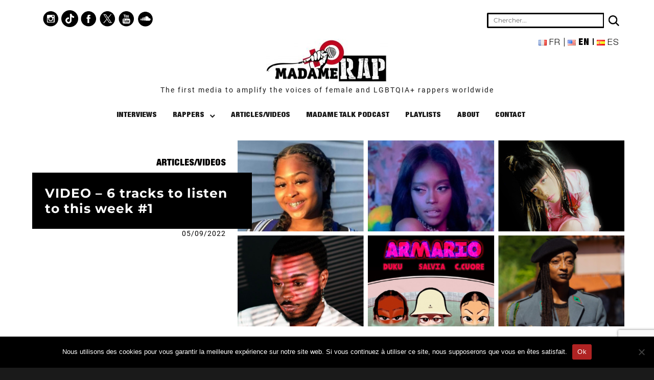

--- FILE ---
content_type: text/html; charset=UTF-8
request_url: https://madamerap.com/en/6-tracks-to-listen-to-this-week/
body_size: 17239
content:
<!DOCTYPE html>
<html lang="en-US" class="no-js">
<head>
	<meta charset="UTF-8">
	<meta name="viewport" content="width=device-width, initial-scale=1">
	<link rel="profile" href="http://gmpg.org/xfn/11">
		<link rel="pingback" href="https://madamerap.com/xmlrpc.php">
		<!-- Global site tag (gtag.js) - Google Analytics -->
	<script async src="https://www.googletagmanager.com/gtag/js?id=UA-135212482-1"></script>
	<script>
	  window.dataLayer = window.dataLayer || [];
	  function gtag(){dataLayer.push(arguments);}
	  gtag('js', new Date());

	  gtag('config', 'UA-135212482-1');
	</script>

	<script>(function(html){html.className = html.className.replace(/\bno-js\b/,'js')})(document.documentElement);</script>
<meta name='robots' content='index, follow, max-image-preview:large, max-snippet:-1, max-video-preview:-1' />
	<style>img:is([sizes="auto" i], [sizes^="auto," i]) { contain-intrinsic-size: 3000px 1500px }</style>
	<link rel="alternate" href="https://madamerap.com/6-titres-a-ecouter-cette-semaine/" hreflang="fr" />
<link rel="alternate" href="https://madamerap.com/en/6-tracks-to-listen-to-this-week/" hreflang="en" />

	<!-- This site is optimized with the Yoast SEO plugin v26.0 - https://yoast.com/wordpress/plugins/seo/ -->
	<title>VIDEO - 6 tracks to listen to this week #1 - Madame Rap</title>
	<meta name="description" content="Madame Rap is back after a short summer break! To start off on the right foot, here is our selection of 6 tracks to listen to this week.  With:" />
	<link rel="canonical" href="https://madamerap.com/en/6-tracks-to-listen-to-this-week/" />
	<meta property="og:locale" content="en_US" />
	<meta property="og:locale:alternate" content="fr_FR" />
	<meta property="og:type" content="article" />
	<meta property="og:title" content="VIDEO - 6 tracks to listen to this week #1 - Madame Rap" />
	<meta property="og:description" content="Madame Rap is back after a short summer break! To start off on the right foot, here is our selection of 6 tracks to listen to this week.  With:" />
	<meta property="og:url" content="https://madamerap.com/en/6-tracks-to-listen-to-this-week/" />
	<meta property="og:site_name" content="Madame Rap" />
	<meta property="article:publisher" content="https://www.facebook.com/MadameRap" />
	<meta property="article:published_time" content="2022-09-05T04:39:23+00:00" />
	<meta property="article:modified_time" content="2023-02-17T11:10:02+00:00" />
	<meta property="og:image" content="https://madamerap.com/wp-content/uploads/2022/09/6-titres-de-la-semaine-5.09.22.png" />
	<meta property="og:image:width" content="915" />
	<meta property="og:image:height" content="440" />
	<meta property="og:image:type" content="image/png" />
	<meta name="author" content="madamerap-admin" />
	<meta name="twitter:card" content="summary_large_image" />
	<meta name="twitter:creator" content="@Madame_Rap" />
	<meta name="twitter:site" content="@Madame_Rap" />
	<meta name="twitter:label1" content="Written by" />
	<meta name="twitter:data1" content="madamerap-admin" />
	<meta name="twitter:label2" content="Est. reading time" />
	<meta name="twitter:data2" content="1 minute" />
	<script type="application/ld+json" class="yoast-schema-graph">{"@context":"https://schema.org","@graph":[{"@type":"Article","@id":"https://madamerap.com/en/6-tracks-to-listen-to-this-week/#article","isPartOf":{"@id":"https://madamerap.com/en/6-tracks-to-listen-to-this-week/"},"author":{"name":"madamerap-admin","@id":"https://madamerap.com/en/homepage/#/schema/person/d1c9fbbef5b1019394a465cab159f4e8"},"headline":"VIDEO &#8211; 6 tracks to listen to this week #1","datePublished":"2022-09-05T04:39:23+00:00","dateModified":"2023-02-17T11:10:02+00:00","mainEntityOfPage":{"@id":"https://madamerap.com/en/6-tracks-to-listen-to-this-week/"},"wordCount":102,"commentCount":0,"publisher":{"@id":"https://madamerap.com/en/homepage/#organization"},"image":{"@id":"https://madamerap.com/en/6-tracks-to-listen-to-this-week/#primaryimage"},"thumbnailUrl":"https://madamerap.com/wp-content/uploads/2022/09/6-titres-de-la-semaine-5.09.22.png","articleSection":["Articles/Videos"],"inLanguage":"en-US","potentialAction":[{"@type":"CommentAction","name":"Comment","target":["https://madamerap.com/en/6-tracks-to-listen-to-this-week/#respond"]}]},{"@type":"WebPage","@id":"https://madamerap.com/en/6-tracks-to-listen-to-this-week/","url":"https://madamerap.com/en/6-tracks-to-listen-to-this-week/","name":"VIDEO - 6 tracks to listen to this week #1 - Madame Rap","isPartOf":{"@id":"https://madamerap.com/en/homepage/#website"},"primaryImageOfPage":{"@id":"https://madamerap.com/en/6-tracks-to-listen-to-this-week/#primaryimage"},"image":{"@id":"https://madamerap.com/en/6-tracks-to-listen-to-this-week/#primaryimage"},"thumbnailUrl":"https://madamerap.com/wp-content/uploads/2022/09/6-titres-de-la-semaine-5.09.22.png","datePublished":"2022-09-05T04:39:23+00:00","dateModified":"2023-02-17T11:10:02+00:00","description":"Madame Rap is back after a short summer break! To start off on the right foot, here is our selection of 6 tracks to listen to this week.  With:","breadcrumb":{"@id":"https://madamerap.com/en/6-tracks-to-listen-to-this-week/#breadcrumb"},"inLanguage":"en-US","potentialAction":[{"@type":"ReadAction","target":["https://madamerap.com/en/6-tracks-to-listen-to-this-week/"]}]},{"@type":"ImageObject","inLanguage":"en-US","@id":"https://madamerap.com/en/6-tracks-to-listen-to-this-week/#primaryimage","url":"https://madamerap.com/wp-content/uploads/2022/09/6-titres-de-la-semaine-5.09.22.png","contentUrl":"https://madamerap.com/wp-content/uploads/2022/09/6-titres-de-la-semaine-5.09.22.png","width":915,"height":440},{"@type":"BreadcrumbList","@id":"https://madamerap.com/en/6-tracks-to-listen-to-this-week/#breadcrumb","itemListElement":[{"@type":"ListItem","position":1,"name":"Accueil","item":"https://madamerap.com/en/homepage/"},{"@type":"ListItem","position":2,"name":"VIDEO &#8211; 6 tracks to listen to this week #1"}]},{"@type":"WebSite","@id":"https://madamerap.com/en/homepage/#website","url":"https://madamerap.com/en/homepage/","name":"Madame Rap","description":"","publisher":{"@id":"https://madamerap.com/en/homepage/#organization"},"potentialAction":[{"@type":"SearchAction","target":{"@type":"EntryPoint","urlTemplate":"https://madamerap.com/en/homepage/?s={search_term_string}"},"query-input":{"@type":"PropertyValueSpecification","valueRequired":true,"valueName":"search_term_string"}}],"inLanguage":"en-US"},{"@type":"Organization","@id":"https://madamerap.com/en/homepage/#organization","name":"Madame Rap","url":"https://madamerap.com/en/homepage/","logo":{"@type":"ImageObject","inLanguage":"en-US","@id":"https://madamerap.com/en/homepage/#/schema/logo/image/","url":"https://madamerap.com/wp-content/uploads/2019/02/cropped-madame-rap-logo-2-1.jpeg","contentUrl":"https://madamerap.com/wp-content/uploads/2019/02/cropped-madame-rap-logo-2-1.jpeg","width":240,"height":87,"caption":"Madame Rap"},"image":{"@id":"https://madamerap.com/en/homepage/#/schema/logo/image/"},"sameAs":["https://www.facebook.com/MadameRap","https://x.com/Madame_Rap","https://www.instagram.com/madamerap/","https://www.youtube.com/madamerap"]},{"@type":"Person","@id":"https://madamerap.com/en/homepage/#/schema/person/d1c9fbbef5b1019394a465cab159f4e8","name":"madamerap-admin","image":{"@type":"ImageObject","inLanguage":"en-US","@id":"https://madamerap.com/en/homepage/#/schema/person/image/","url":"https://secure.gravatar.com/avatar/91028fb3c6c9e9588a82ee79638076053e599b8ab677271c17d5114c9260854f?s=96&d=mm&r=g","contentUrl":"https://secure.gravatar.com/avatar/91028fb3c6c9e9588a82ee79638076053e599b8ab677271c17d5114c9260854f?s=96&d=mm&r=g","caption":"madamerap-admin"},"url":"https://madamerap.com/en/author/madamerap-admin/"}]}</script>
	<!-- / Yoast SEO plugin. -->


<link rel="alternate" type="application/rss+xml" title="Madame Rap &raquo; Feed" href="https://madamerap.com/en/feed/" />
<link rel="alternate" type="application/rss+xml" title="Madame Rap &raquo; Comments Feed" href="https://madamerap.com/en/comments/feed/" />
<link rel="alternate" type="application/rss+xml" title="Madame Rap &raquo; VIDEO &#8211; 6 tracks to listen to this week #1 Comments Feed" href="https://madamerap.com/en/6-tracks-to-listen-to-this-week/feed/" />
		<!-- This site uses the Google Analytics by MonsterInsights plugin v9.6.0 - Using Analytics tracking - https://www.monsterinsights.com/ -->
							<script src="//www.googletagmanager.com/gtag/js?id=G-C7RDVV4DC5"  data-cfasync="false" data-wpfc-render="false" async></script>
			<script data-cfasync="false" data-wpfc-render="false">
				var mi_version = '9.6.0';
				var mi_track_user = true;
				var mi_no_track_reason = '';
								var MonsterInsightsDefaultLocations = {"page_location":"https:\/\/madamerap.com\/en\/6-tracks-to-listen-to-this-week\/"};
								if ( typeof MonsterInsightsPrivacyGuardFilter === 'function' ) {
					var MonsterInsightsLocations = (typeof MonsterInsightsExcludeQuery === 'object') ? MonsterInsightsPrivacyGuardFilter( MonsterInsightsExcludeQuery ) : MonsterInsightsPrivacyGuardFilter( MonsterInsightsDefaultLocations );
				} else {
					var MonsterInsightsLocations = (typeof MonsterInsightsExcludeQuery === 'object') ? MonsterInsightsExcludeQuery : MonsterInsightsDefaultLocations;
				}

								var disableStrs = [
										'ga-disable-G-C7RDVV4DC5',
									];

				/* Function to detect opted out users */
				function __gtagTrackerIsOptedOut() {
					for (var index = 0; index < disableStrs.length; index++) {
						if (document.cookie.indexOf(disableStrs[index] + '=true') > -1) {
							return true;
						}
					}

					return false;
				}

				/* Disable tracking if the opt-out cookie exists. */
				if (__gtagTrackerIsOptedOut()) {
					for (var index = 0; index < disableStrs.length; index++) {
						window[disableStrs[index]] = true;
					}
				}

				/* Opt-out function */
				function __gtagTrackerOptout() {
					for (var index = 0; index < disableStrs.length; index++) {
						document.cookie = disableStrs[index] + '=true; expires=Thu, 31 Dec 2099 23:59:59 UTC; path=/';
						window[disableStrs[index]] = true;
					}
				}

				if ('undefined' === typeof gaOptout) {
					function gaOptout() {
						__gtagTrackerOptout();
					}
				}
								window.dataLayer = window.dataLayer || [];

				window.MonsterInsightsDualTracker = {
					helpers: {},
					trackers: {},
				};
				if (mi_track_user) {
					function __gtagDataLayer() {
						dataLayer.push(arguments);
					}

					function __gtagTracker(type, name, parameters) {
						if (!parameters) {
							parameters = {};
						}

						if (parameters.send_to) {
							__gtagDataLayer.apply(null, arguments);
							return;
						}

						if (type === 'event') {
														parameters.send_to = monsterinsights_frontend.v4_id;
							var hookName = name;
							if (typeof parameters['event_category'] !== 'undefined') {
								hookName = parameters['event_category'] + ':' + name;
							}

							if (typeof MonsterInsightsDualTracker.trackers[hookName] !== 'undefined') {
								MonsterInsightsDualTracker.trackers[hookName](parameters);
							} else {
								__gtagDataLayer('event', name, parameters);
							}
							
						} else {
							__gtagDataLayer.apply(null, arguments);
						}
					}

					__gtagTracker('js', new Date());
					__gtagTracker('set', {
						'developer_id.dZGIzZG': true,
											});
					if ( MonsterInsightsLocations.page_location ) {
						__gtagTracker('set', MonsterInsightsLocations);
					}
										__gtagTracker('config', 'G-C7RDVV4DC5', {"forceSSL":"true","link_attribution":"true"} );
															window.gtag = __gtagTracker;										(function () {
						/* https://developers.google.com/analytics/devguides/collection/analyticsjs/ */
						/* ga and __gaTracker compatibility shim. */
						var noopfn = function () {
							return null;
						};
						var newtracker = function () {
							return new Tracker();
						};
						var Tracker = function () {
							return null;
						};
						var p = Tracker.prototype;
						p.get = noopfn;
						p.set = noopfn;
						p.send = function () {
							var args = Array.prototype.slice.call(arguments);
							args.unshift('send');
							__gaTracker.apply(null, args);
						};
						var __gaTracker = function () {
							var len = arguments.length;
							if (len === 0) {
								return;
							}
							var f = arguments[len - 1];
							if (typeof f !== 'object' || f === null || typeof f.hitCallback !== 'function') {
								if ('send' === arguments[0]) {
									var hitConverted, hitObject = false, action;
									if ('event' === arguments[1]) {
										if ('undefined' !== typeof arguments[3]) {
											hitObject = {
												'eventAction': arguments[3],
												'eventCategory': arguments[2],
												'eventLabel': arguments[4],
												'value': arguments[5] ? arguments[5] : 1,
											}
										}
									}
									if ('pageview' === arguments[1]) {
										if ('undefined' !== typeof arguments[2]) {
											hitObject = {
												'eventAction': 'page_view',
												'page_path': arguments[2],
											}
										}
									}
									if (typeof arguments[2] === 'object') {
										hitObject = arguments[2];
									}
									if (typeof arguments[5] === 'object') {
										Object.assign(hitObject, arguments[5]);
									}
									if ('undefined' !== typeof arguments[1].hitType) {
										hitObject = arguments[1];
										if ('pageview' === hitObject.hitType) {
											hitObject.eventAction = 'page_view';
										}
									}
									if (hitObject) {
										action = 'timing' === arguments[1].hitType ? 'timing_complete' : hitObject.eventAction;
										hitConverted = mapArgs(hitObject);
										__gtagTracker('event', action, hitConverted);
									}
								}
								return;
							}

							function mapArgs(args) {
								var arg, hit = {};
								var gaMap = {
									'eventCategory': 'event_category',
									'eventAction': 'event_action',
									'eventLabel': 'event_label',
									'eventValue': 'event_value',
									'nonInteraction': 'non_interaction',
									'timingCategory': 'event_category',
									'timingVar': 'name',
									'timingValue': 'value',
									'timingLabel': 'event_label',
									'page': 'page_path',
									'location': 'page_location',
									'title': 'page_title',
									'referrer' : 'page_referrer',
								};
								for (arg in args) {
																		if (!(!args.hasOwnProperty(arg) || !gaMap.hasOwnProperty(arg))) {
										hit[gaMap[arg]] = args[arg];
									} else {
										hit[arg] = args[arg];
									}
								}
								return hit;
							}

							try {
								f.hitCallback();
							} catch (ex) {
							}
						};
						__gaTracker.create = newtracker;
						__gaTracker.getByName = newtracker;
						__gaTracker.getAll = function () {
							return [];
						};
						__gaTracker.remove = noopfn;
						__gaTracker.loaded = true;
						window['__gaTracker'] = __gaTracker;
					})();
									} else {
										console.log("");
					(function () {
						function __gtagTracker() {
							return null;
						}

						window['__gtagTracker'] = __gtagTracker;
						window['gtag'] = __gtagTracker;
					})();
									}
			</script>
				<!-- / Google Analytics by MonsterInsights -->
		<script>
window._wpemojiSettings = {"baseUrl":"https:\/\/s.w.org\/images\/core\/emoji\/16.0.1\/72x72\/","ext":".png","svgUrl":"https:\/\/s.w.org\/images\/core\/emoji\/16.0.1\/svg\/","svgExt":".svg","source":{"concatemoji":"https:\/\/madamerap.com\/wp-includes\/js\/wp-emoji-release.min.js?ver=6.8.3"}};
/*! This file is auto-generated */
!function(s,n){var o,i,e;function c(e){try{var t={supportTests:e,timestamp:(new Date).valueOf()};sessionStorage.setItem(o,JSON.stringify(t))}catch(e){}}function p(e,t,n){e.clearRect(0,0,e.canvas.width,e.canvas.height),e.fillText(t,0,0);var t=new Uint32Array(e.getImageData(0,0,e.canvas.width,e.canvas.height).data),a=(e.clearRect(0,0,e.canvas.width,e.canvas.height),e.fillText(n,0,0),new Uint32Array(e.getImageData(0,0,e.canvas.width,e.canvas.height).data));return t.every(function(e,t){return e===a[t]})}function u(e,t){e.clearRect(0,0,e.canvas.width,e.canvas.height),e.fillText(t,0,0);for(var n=e.getImageData(16,16,1,1),a=0;a<n.data.length;a++)if(0!==n.data[a])return!1;return!0}function f(e,t,n,a){switch(t){case"flag":return n(e,"\ud83c\udff3\ufe0f\u200d\u26a7\ufe0f","\ud83c\udff3\ufe0f\u200b\u26a7\ufe0f")?!1:!n(e,"\ud83c\udde8\ud83c\uddf6","\ud83c\udde8\u200b\ud83c\uddf6")&&!n(e,"\ud83c\udff4\udb40\udc67\udb40\udc62\udb40\udc65\udb40\udc6e\udb40\udc67\udb40\udc7f","\ud83c\udff4\u200b\udb40\udc67\u200b\udb40\udc62\u200b\udb40\udc65\u200b\udb40\udc6e\u200b\udb40\udc67\u200b\udb40\udc7f");case"emoji":return!a(e,"\ud83e\udedf")}return!1}function g(e,t,n,a){var r="undefined"!=typeof WorkerGlobalScope&&self instanceof WorkerGlobalScope?new OffscreenCanvas(300,150):s.createElement("canvas"),o=r.getContext("2d",{willReadFrequently:!0}),i=(o.textBaseline="top",o.font="600 32px Arial",{});return e.forEach(function(e){i[e]=t(o,e,n,a)}),i}function t(e){var t=s.createElement("script");t.src=e,t.defer=!0,s.head.appendChild(t)}"undefined"!=typeof Promise&&(o="wpEmojiSettingsSupports",i=["flag","emoji"],n.supports={everything:!0,everythingExceptFlag:!0},e=new Promise(function(e){s.addEventListener("DOMContentLoaded",e,{once:!0})}),new Promise(function(t){var n=function(){try{var e=JSON.parse(sessionStorage.getItem(o));if("object"==typeof e&&"number"==typeof e.timestamp&&(new Date).valueOf()<e.timestamp+604800&&"object"==typeof e.supportTests)return e.supportTests}catch(e){}return null}();if(!n){if("undefined"!=typeof Worker&&"undefined"!=typeof OffscreenCanvas&&"undefined"!=typeof URL&&URL.createObjectURL&&"undefined"!=typeof Blob)try{var e="postMessage("+g.toString()+"("+[JSON.stringify(i),f.toString(),p.toString(),u.toString()].join(",")+"));",a=new Blob([e],{type:"text/javascript"}),r=new Worker(URL.createObjectURL(a),{name:"wpTestEmojiSupports"});return void(r.onmessage=function(e){c(n=e.data),r.terminate(),t(n)})}catch(e){}c(n=g(i,f,p,u))}t(n)}).then(function(e){for(var t in e)n.supports[t]=e[t],n.supports.everything=n.supports.everything&&n.supports[t],"flag"!==t&&(n.supports.everythingExceptFlag=n.supports.everythingExceptFlag&&n.supports[t]);n.supports.everythingExceptFlag=n.supports.everythingExceptFlag&&!n.supports.flag,n.DOMReady=!1,n.readyCallback=function(){n.DOMReady=!0}}).then(function(){return e}).then(function(){var e;n.supports.everything||(n.readyCallback(),(e=n.source||{}).concatemoji?t(e.concatemoji):e.wpemoji&&e.twemoji&&(t(e.twemoji),t(e.wpemoji)))}))}((window,document),window._wpemojiSettings);
</script>
<style id='wp-emoji-styles-inline-css'>

	img.wp-smiley, img.emoji {
		display: inline !important;
		border: none !important;
		box-shadow: none !important;
		height: 1em !important;
		width: 1em !important;
		margin: 0 0.07em !important;
		vertical-align: -0.1em !important;
		background: none !important;
		padding: 0 !important;
	}
</style>
<link rel='stylesheet' id='a-z-listing-block-css' href='https://madamerap.com/wp-content/plugins/a-z-listing/css/a-z-listing-default.css?ver=4.3.1' media='all' />
<link rel='stylesheet' id='contact-form-7-css' href='https://madamerap.com/wp-content/plugins/contact-form-7/includes/css/styles.css?ver=6.1.2' media='all' />
<link rel='stylesheet' id='cookie-notice-front-css' href='https://madamerap.com/wp-content/plugins/cookie-notice/css/front.min.css?ver=2.5.7' media='all' />
<link rel='stylesheet' id='ye_dynamic-css' href='https://madamerap.com/wp-content/plugins/youtube-embed/css/main.min.css?ver=5.4' media='all' />
<link rel='stylesheet' id='parent-style-css' href='https://madamerap.com/wp-content/themes/twentysixteen/style.css?ver=6.8.3' media='all' />
<link rel='stylesheet' id='twentysixteen-fonts-css' href='https://madamerap.com/wp-content/themes/twentysixteen/fonts/merriweather-plus-montserrat-plus-inconsolata.css?ver=20230328' media='all' />
<link rel='stylesheet' id='genericons-css' href='https://madamerap.com/wp-content/themes/twentysixteen/genericons/genericons.css?ver=20201208' media='all' />
<link rel='stylesheet' id='twentysixteen-style-css' href='https://madamerap.com/wp-content/themes/madamerap/style.css?ver=20250715' media='all' />
<style id='twentysixteen-style-inline-css'>

		/* Custom Link Color */
		.menu-toggle:hover,
		.menu-toggle:focus,
		a,
		.main-navigation a:hover,
		.main-navigation a:focus,
		.dropdown-toggle:hover,
		.dropdown-toggle:focus,
		.social-navigation a:hover:before,
		.social-navigation a:focus:before,
		.post-navigation a:hover .post-title,
		.post-navigation a:focus .post-title,
		.tagcloud a:hover,
		.tagcloud a:focus,
		.site-branding .site-title a:hover,
		.site-branding .site-title a:focus,
		.entry-title a:hover,
		.entry-title a:focus,
		.entry-footer a:hover,
		.entry-footer a:focus,
		.comment-metadata a:hover,
		.comment-metadata a:focus,
		.pingback .comment-edit-link:hover,
		.pingback .comment-edit-link:focus,
		.comment-reply-link,
		.comment-reply-link:hover,
		.comment-reply-link:focus,
		.required,
		.site-info a:hover,
		.site-info a:focus {
			color: #020000;
		}

		mark,
		ins,
		button:hover,
		button:focus,
		input[type="button"]:hover,
		input[type="button"]:focus,
		input[type="reset"]:hover,
		input[type="reset"]:focus,
		input[type="submit"]:hover,
		input[type="submit"]:focus,
		.pagination .prev:hover,
		.pagination .prev:focus,
		.pagination .next:hover,
		.pagination .next:focus,
		.widget_calendar tbody a,
		.page-links a:hover,
		.page-links a:focus {
			background-color: #020000;
		}

		input[type="date"]:focus,
		input[type="time"]:focus,
		input[type="datetime-local"]:focus,
		input[type="week"]:focus,
		input[type="month"]:focus,
		input[type="text"]:focus,
		input[type="email"]:focus,
		input[type="url"]:focus,
		input[type="password"]:focus,
		input[type="search"]:focus,
		input[type="tel"]:focus,
		input[type="number"]:focus,
		textarea:focus,
		.tagcloud a:hover,
		.tagcloud a:focus,
		.menu-toggle:hover,
		.menu-toggle:focus {
			border-color: #020000;
		}

		@media screen and (min-width: 56.875em) {
			.main-navigation li:hover > a,
			.main-navigation li.focus > a {
				color: #020000;
			}
		}
	

		/* Custom Secondary Text Color */

		/**
		 * IE8 and earlier will drop any block with CSS3 selectors.
		 * Do not combine these styles with the next block.
		 */
		body:not(.search-results) .entry-summary {
			color: #020202;
		}

		blockquote,
		.post-password-form label,
		a:hover,
		a:focus,
		a:active,
		.post-navigation .meta-nav,
		.image-navigation,
		.comment-navigation,
		.widget_recent_entries .post-date,
		.widget_rss .rss-date,
		.widget_rss cite,
		.site-description,
		.author-bio,
		.entry-footer,
		.entry-footer a,
		.sticky-post,
		.taxonomy-description,
		.entry-caption,
		.comment-metadata,
		.pingback .edit-link,
		.comment-metadata a,
		.pingback .comment-edit-link,
		.comment-form label,
		.comment-notes,
		.comment-awaiting-moderation,
		.logged-in-as,
		.form-allowed-tags,
		.site-info,
		.site-info a,
		.wp-caption .wp-caption-text,
		.gallery-caption,
		.widecolumn label,
		.widecolumn .mu_register label {
			color: #020202;
		}

		.widget_calendar tbody a:hover,
		.widget_calendar tbody a:focus {
			background-color: #020202;
		}
	
</style>
<link rel='stylesheet' id='twentysixteen-block-style-css' href='https://madamerap.com/wp-content/themes/twentysixteen/css/blocks.css?ver=20240817' media='all' />
<!--[if lt IE 10]>
<link rel='stylesheet' id='twentysixteen-ie-css' href='https://madamerap.com/wp-content/themes/twentysixteen/css/ie.css?ver=20170530' media='all' />
<![endif]-->
<!--[if lt IE 9]>
<link rel='stylesheet' id='twentysixteen-ie8-css' href='https://madamerap.com/wp-content/themes/twentysixteen/css/ie8.css?ver=20170530' media='all' />
<![endif]-->
<!--[if lt IE 8]>
<link rel='stylesheet' id='twentysixteen-ie7-css' href='https://madamerap.com/wp-content/themes/twentysixteen/css/ie7.css?ver=20170530' media='all' />
<![endif]-->
<link rel='stylesheet' id='dashicons-css' href='https://madamerap.com/wp-includes/css/dashicons.min.css?ver=6.8.3' media='all' />
<link rel='stylesheet' id='a-z-listing-css' href='https://madamerap.com/wp-content/plugins/a-z-listing/css/a-z-listing-default.css?ver=4.3.1' media='all' />
<script src="https://madamerap.com/wp-content/plugins/google-analytics-premium/assets/js/frontend-gtag.min.js?ver=9.6.0" id="monsterinsights-frontend-script-js" async data-wp-strategy="async"></script>
<script data-cfasync="false" data-wpfc-render="false" id='monsterinsights-frontend-script-js-extra'>var monsterinsights_frontend = {"js_events_tracking":"true","download_extensions":"doc,pdf,ppt,zip,xls,docx,pptx,xlsx","inbound_paths":"[{\"path\":\"\\\/go\\\/\",\"label\":\"affiliate\"},{\"path\":\"\\\/recommend\\\/\",\"label\":\"affiliate\"}]","home_url":"https:\/\/madamerap.com","hash_tracking":"false","v4_id":"G-C7RDVV4DC5"};</script>
<script id="cookie-notice-front-js-before">
var cnArgs = {"ajaxUrl":"https:\/\/madamerap.com\/wp-admin\/admin-ajax.php","nonce":"b03d38982f","hideEffect":"fade","position":"bottom","onScroll":false,"onScrollOffset":100,"onClick":false,"cookieName":"cookie_notice_accepted","cookieTime":2592000,"cookieTimeRejected":2592000,"globalCookie":false,"redirection":false,"cache":true,"revokeCookies":false,"revokeCookiesOpt":"automatic"};
</script>
<script src="https://madamerap.com/wp-content/plugins/cookie-notice/js/front.min.js?ver=2.5.7" id="cookie-notice-front-js"></script>
<!--[if lt IE 9]>
<script src="https://madamerap.com/wp-content/themes/twentysixteen/js/html5.js?ver=3.7.3" id="twentysixteen-html5-js"></script>
<![endif]-->
<script src="https://madamerap.com/wp-includes/js/jquery/jquery.min.js?ver=3.7.1" id="jquery-core-js"></script>
<script src="https://madamerap.com/wp-includes/js/jquery/jquery-migrate.min.js?ver=3.4.1" id="jquery-migrate-js"></script>
<script id="twentysixteen-script-js-extra">
var screenReaderText = {"expand":"expand child menu","collapse":"collapse child menu"};
</script>
<script src="https://madamerap.com/wp-content/themes/twentysixteen/js/functions.js?ver=20230629" id="twentysixteen-script-js" defer data-wp-strategy="defer"></script>
<link rel="https://api.w.org/" href="https://madamerap.com/wp-json/" /><link rel="alternate" title="JSON" type="application/json" href="https://madamerap.com/wp-json/wp/v2/posts/36690" /><link rel="EditURI" type="application/rsd+xml" title="RSD" href="https://madamerap.com/xmlrpc.php?rsd" />
<meta name="generator" content="WordPress 6.8.3" />
<link rel='shortlink' href='https://madamerap.com/?p=36690' />
<link rel="alternate" title="oEmbed (JSON)" type="application/json+oembed" href="https://madamerap.com/wp-json/oembed/1.0/embed?url=https%3A%2F%2Fmadamerap.com%2Fen%2F6-tracks-to-listen-to-this-week%2F" />
<link rel="alternate" title="oEmbed (XML)" type="text/xml+oembed" href="https://madamerap.com/wp-json/oembed/1.0/embed?url=https%3A%2F%2Fmadamerap.com%2Fen%2F6-tracks-to-listen-to-this-week%2F&#038;format=xml" />
<link rel="icon" href="https://madamerap.com/wp-content/uploads/2019/02/cropped-favicon-madamerap-32x32.png" sizes="32x32" />
<link rel="icon" href="https://madamerap.com/wp-content/uploads/2019/02/cropped-favicon-madamerap-192x192.png" sizes="192x192" />
<link rel="apple-touch-icon" href="https://madamerap.com/wp-content/uploads/2019/02/cropped-favicon-madamerap-180x180.png" />
<meta name="msapplication-TileImage" content="https://madamerap.com/wp-content/uploads/2019/02/cropped-favicon-madamerap-270x270.png" />
</head>

<body class="wp-singular post-template-default single single-post postid-36690 single-format-standard wp-custom-logo wp-embed-responsive wp-theme-twentysixteen wp-child-theme-madamerap cookies-not-set metaslider-plugin group-blog no-sidebar">
<div id="page" class="site">
	<div class="site-inner">
		<a class="skip-link screen-reader-text" href="#content">Skip to content</a>

		<header id="masthead" class="site-header" role="banner">
			<div class="site-header-main">
                            
                                                                        <div class="header-ligne1">
                                            <nav class="reseau-sociaux">
                                                <a href="https://www.instagram.com/madamerap/" target="_blank"><img src="https://madamerap.com/wp-content/themes/madamerap/image/instagram.png" alt="Instagram" /></a>
                                                <a href="https://www.tiktok.com/@madamerap" target="_blank"><img src="https://madamerap.com/wp-content/themes/madamerap/image/tiktok.png" alt="pinterest" /></a>
												<a href="https://www.facebook.com/MadameRap" target="_blank"><img src="https://madamerap.com/wp-content/themes/madamerap/image/facebook.png" alt="Facebook" /></a>
                                                <a href="https://twitter.com/Madame_Rap" target="_blank"><img src="https://madamerap.com/wp-content/themes/madamerap/image/twitter.png" alt="Twitter" /></a>
                                                <a href="https://www.youtube.com/channel/UCF17WzE916z9KiPBGmjA8Aw" target="_blank"><img src="https://madamerap.com/wp-content/themes/madamerap/image/youtube.png" alt="Youtube" /></a>
                                                <a href="https://soundcloud.com/madamerap" target="_blank"><img src="https://madamerap.com/wp-content/themes/madamerap/image/soundcloud.png" alt="Soundcloud" /></a>
                                            </nav><div class="recherche">
                                                <form role="search" method="get" id="searchform" class="searchform" action="https://madamerap.com/en/" >
 <div>
 <input type="text" placeholder="Chercher..." value="" name="s" id="s" />

<button type="submit" id="searchsubmit" class="glyphicon glyphicon-search"></button>
 </div>
 </form>                                                <ul id="menu-language">	<li class="lang-item lang-item-2004 lang-item-fr lang-item-first"><a lang="fr-FR" hreflang="fr-FR" href="https://madamerap.com/6-titres-a-ecouter-cette-semaine/"><img src="[data-uri]" alt="" width="16" height="11" style="width: 16px; height: 11px;" /><span style="margin-left:0.3em;">fr</span></a></li>
	<li class="lang-item lang-item-3994 lang-item-en current-lang"><a lang="en-US" hreflang="en-US" href="https://madamerap.com/en/6-tracks-to-listen-to-this-week/" aria-current="true"><img src="[data-uri]" alt="" width="16" height="11" style="width: 16px; height: 11px;" /><span style="margin-left:0.3em;">en</span></a></li>
	<li class="lang-item lang-item-8589 lang-item-es no-translation"><a lang="es-ES" hreflang="es-ES" href="https://madamerap.com/es/pagina-principal/"><img src="[data-uri]" alt="" width="16" height="11" style="width: 16px; height: 11px;" /><span style="margin-left:0.3em;">es</span></a></li>
</ul> 
                                            </div>
                                        </div>
                                
                                        <button id="menu-toggle" class="menu-toggle">Menu</button>
                                        
                                        
                                        
                                        <div class="site-branding">
					<a href="https://madamerap.com/en/homepage/" class="custom-logo-link" rel="home"><img width="240" height="87" src="https://madamerap.com/wp-content/uploads/2019/02/cropped-madame-rap-logo-2.jpeg" class="custom-logo" alt="Madame Rap" decoding="async" /></a>
											<p class="site-title"><a href="https://madamerap.com/en/homepage/" rel="home">
                                                    The first media to amplify the voices of female and LGBTQIA+ rappers worldwide                                                </a></p>
                                                
									</div><!-- .site-branding -->

					<div id="site-header-menu" class="site-header-menu">
                                            
                                                                                                <nav id="site-navigation" class="main-navigation" role="navigation" aria-label="Primary Menu">
                                                            <div class="menu-menu-principal-en-container"><ul id="menu-menu-principal-en" class="primary-menu"><li id="menu-item-11781" class="menu-item menu-item-type-taxonomy menu-item-object-category menu-item-11781"><a href="https://madamerap.com/en/category/interviews-eng/">Interviews</a></li>
<li id="menu-item-11832" class="menu-item menu-item-type-post_type menu-item-object-page menu-item-has-children menu-item-11832"><a href="https://madamerap.com/en/rappers/">Rappers</a>
<ul class="sub-menu">
	<li id="menu-item-12165" class="menu-item menu-item-type-post_type menu-item-object-page menu-item-12165"><a href="https://madamerap.com/en/rappers/">By name</a></li>
	<li id="menu-item-12164" class="menu-item menu-item-type-post_type menu-item-object-page menu-item-12164"><a href="https://madamerap.com/en/rappers-by-country/">By country</a></li>
</ul>
</li>
<li id="menu-item-11833" class="menu-item menu-item-type-taxonomy menu-item-object-category current-post-ancestor current-menu-parent current-post-parent menu-item-11833"><a href="https://madamerap.com/en/category/articles-en/">Articles/Videos</a></li>
<li id="menu-item-26812" class="menu-item menu-item-type-taxonomy menu-item-object-category menu-item-26812"><a href="https://madamerap.com/en/category/madame-talk-en/">Madame Talk Podcast</a></li>
<li id="menu-item-27093" class="menu-item menu-item-type-taxonomy menu-item-object-category menu-item-27093"><a href="https://madamerap.com/en/category/playlists-en/">Playlists</a></li>
<li id="menu-item-11837" class="menu-item menu-item-type-post_type menu-item-object-page menu-item-11837"><a href="https://madamerap.com/en/about-2/">About</a></li>
<li id="menu-item-11869" class="menu-item menu-item-type-post_type menu-item-object-page menu-item-11869"><a href="https://madamerap.com/en/contact-2/">Contact</a></li>
</ul></div>                                                    </nav><!-- .main-navigation -->
                                            					</div><!-- .site-header-menu -->
				                            
				

				
			</div><!-- .site-header-main -->
					</header><!-- .site-header -->

		<div id="content" class="site-content">

<div id="primary" class="content-area">
    <main id="main" class="site-main" role="main">
        
<article id="post-36690" class="post-36690 post type-post status-publish format-standard has-post-thumbnail hentry category-articles-en">
	<header class="entry-header">
            <span class="cat-links"><span class="screen-reader-text">Categories </span><a href="https://madamerap.com/en/category/articles-en/" rel="category tag">Articles/Videos</a></span><h1 class="entry-title">VIDEO &#8211; 6 tracks to listen to this week #1</h1><span class="posted-on"><span class="screen-reader-text">Posted on </span><a href="https://madamerap.com/en/6-tracks-to-listen-to-this-week/" rel="bookmark"><time class="entry-date published" datetime="2022-09-05T06:39:23+02:00">05/09/2022</time><time class="updated" datetime="2023-02-17T12:10:02+01:00">17/02/2023</time></a></span>	</header><!-- .entry-header -->

	
	
		<div class="post-thumbnail">
			<img width="915" height="440" src="https://madamerap.com/wp-content/uploads/2022/09/6-titres-de-la-semaine-5.09.22.png" class="attachment-post-thumbnail size-post-thumbnail wp-post-image" alt="" decoding="async" fetchpriority="high" srcset="https://madamerap.com/wp-content/uploads/2022/09/6-titres-de-la-semaine-5.09.22.png 915w, https://madamerap.com/wp-content/uploads/2022/09/6-titres-de-la-semaine-5.09.22-300x144.png 300w, https://madamerap.com/wp-content/uploads/2022/09/6-titres-de-la-semaine-5.09.22-768x369.png 768w" sizes="(max-width: 709px) 85vw, (max-width: 909px) 67vw, (max-width: 1362px) 88vw, 1200px" />	</div><!-- .post-thumbnail -->

	
	<div class="entry-content">
		<p style="text-align: left;"><span style="color: #b02323;"><em><strong>Madame Rap is back after a short summer break! To start off on the right foot, here is our selection of 6 tracks to listen to this week. </strong> </em></span></p>
<div style="width: 360px;" class="wp-video"><!--[if lt IE 9]><script>document.createElement('video');</script><![endif]-->
<video class="wp-video-shortcode" id="video-36690-1" width="360" height="640" poster="https://madamerap.com/wp-content/uploads/2022/09/cover-video-6-tracks-05.09.22.png" preload="metadata" controls="controls"><source type="video/mp4" src="https://madamerap.com/wp-content/uploads/2022/09/INSTA-SITE-6-titres-OK.mp4?_=1" /><a href="https://madamerap.com/wp-content/uploads/2022/09/INSTA-SITE-6-titres-OK.mp4">https://madamerap.com/wp-content/uploads/2022/09/INSTA-SITE-6-titres-OK.mp4</a></video></div>
<p style="text-align: left;">With:</p>
<div class="" data-block="true" data-editor="ehh4i" data-offset-key="fnp8g-0-0">
<ul>
<li class="_1mf _1mj" style="text-align: left;" data-offset-key="fnp8g-0-0"><span data-offset-key="fnp8g-0-0"><span style="color: #b01919;"><a style="color: #b01919;" href="https://madamerap.com/en/2021/06/05/shyfromdatre-2/" target="_blank" rel="noopener">$hyfromdatre</a></span> &#8211; 6000 Degrees (North Carolina, USA)</span></li>
<li class="_1mf _1mj" style="text-align: left;" data-offset-key="fnp8g-0-0"><span data-offset-key="afolb-0-0"><span style="color: #b01919;"><a style="color: #b01919;" href="https://madamerap.com/en/2022/08/19/fatou-2/" target="_blank" rel="noopener">Fatou</a></span> &#8211; Castle Key (Roll) (Senegal)</span></li>
<li class="_1mf _1mj" style="text-align: left;" data-offset-key="fnp8g-0-0"><span data-offset-key="chnt-0-0"><span style="color: #b01919;"><a style="color: #b01919;" href="https://madamerap.com/en/2020/07/17/therese-2/" target="_blank" rel="noopener">Thérèse</a></span> &#8211; Jealous (Paris, France)<br />
</span></li>
<li class="_1mf _1mj" style="text-align: left;" data-offset-key="fnp8g-0-0"><span data-offset-key="efq6a-0-0"><span style="color: #b01919;"><a style="color: #b01919;" href="https://madamerap.com/en/2019/06/30/cakes-da-killa-2/" target="_blank" rel="noopener">Cakes Da Killa</a></span> &#8211; Svengali (New York, USA/Berlin/Germany)<br />
</span></li>
<li class="_1mf _1mj" style="text-align: left;" data-offset-key="fnp8g-0-0"><span data-offset-key="52ee6-0-0"><span style="color: #b01919;"><a style="color: #b01919;" href="https://madamerap.com/en/2021/03/26/duku-2/" target="_blank" rel="noopener">Duku</a></span>, <span style="color: #b01919;"><a style="color: #b01919;" href="https://madamerap.com/en/2021/06/18/salvia-2/" target="_blank" rel="noopener">Salvia</a></span> &amp; <span style="color: #b01919;"><a style="color: #b01919;" href="https://madamerap.com/en/2020/01/05/candela-cuore-2/" target="_blank" rel="noopener">Candela Cuore</a></span> &#8211; Armario </span><span class="_5zk7" spellcheck="false" data-offset-key="52ee6-1-0"><span data-offset-key="52ee6-1-0">#FastBaked</span></span><span data-offset-key="52ee6-2-0"> (Spain)</span></li>
<li class="_1mf _1mj" style="text-align: left;" data-offset-key="fnp8g-0-0"><span data-offset-key="80edp-0-0"><span style="color: #b01919;"><a style="color: #b01919;" href="http://madamerap.com/en/2020/09/27/kt-gorique-is-back-with-a-new-biggest-female-all-stars-cypher/" target="_blank" rel="noopener">KT Gorique</a></span> &#8211; No Vaseline (Switzerland)</span></li>
</ul>
</div>
	</div><!-- .entry-content -->    
        
</article><!-- #post-## -->
<div id="comments" class="comments-area">

	
	
		<div id="respond" class="comment-respond">
		<h2 id="reply-title" class="comment-reply-title">Leave a Reply <small><a rel="nofollow" id="cancel-comment-reply-link" href="/en/6-tracks-to-listen-to-this-week/#respond" style="display:none;">Cancel reply</a></small></h2><form action="https://madamerap.com/wp-comments-post.php" method="post" id="commentform" class="comment-form"><p class="comment-notes"><span id="email-notes">Your email address will not be published.</span> <span class="required-field-message">Required fields are marked <span class="required">*</span></span></p><p class="comment-form-comment"><label for="comment">Comment <span class="required">*</span></label> <textarea id="comment" name="comment" cols="45" rows="8" maxlength="65525" required></textarea></p><p class="comment-form-author"><label for="author">Name <span class="required">*</span></label> <input id="author" name="author" type="text" value="" size="30" maxlength="245" autocomplete="name" required /></p>
<p class="comment-form-email"><label for="email">Email <span class="required">*</span></label> <input id="email" name="email" type="email" value="" size="30" maxlength="100" aria-describedby="email-notes" autocomplete="email" required /></p>
<p class="comment-form-url"><label for="url">Website</label> <input id="url" name="url" type="url" value="" size="30" maxlength="200" autocomplete="url" /></p>
<p class="form-submit"><input name="submit" type="submit" id="submit" class="submit" value="Post Comment" /> <input type='hidden' name='comment_post_ID' value='36690' id='comment_post_ID' />
<input type='hidden' name='comment_parent' id='comment_parent' value='0' />
</p><p style="display: none;"><input type="hidden" id="akismet_comment_nonce" name="akismet_comment_nonce" value="1b73c5f748" /></p><p style="display: none !important;" class="akismet-fields-container" data-prefix="ak_"><label>&#916;<textarea name="ak_hp_textarea" cols="45" rows="8" maxlength="100"></textarea></label><input type="hidden" id="ak_js_1" name="ak_js" value="36"/><script>document.getElementById( "ak_js_1" ).setAttribute( "value", ( new Date() ).getTime() );</script></p></form>	</div><!-- #respond -->
	
</div><!-- .comments-area -->

    </main><!-- .site-main -->

    
     <div class="sim-category">
        <div class="miniature">
            <h2><a href='https://madamerap.com/en/category/interviews-eng/'>Interviews</a></h2></div><div class="miniature">
                    <a href="https://madamerap.com/en/d-de-kabal-what-role-do-we-play-in-the-micro-violence-of-our-intimacy/" title="D&#8217; de Kabal: Rap, Resilience and Destructuring Masculinities" >
                        <img width="840" height="404" src="https://madamerap.com/wp-content/uploads/2025/04/cover-ITV-ddekabal.png" class="attachment-large size-large wp-post-image" alt="" decoding="async" loading="lazy" srcset="https://madamerap.com/wp-content/uploads/2025/04/cover-ITV-ddekabal.png 915w, https://madamerap.com/wp-content/uploads/2025/04/cover-ITV-ddekabal-300x144.png 300w, https://madamerap.com/wp-content/uploads/2025/04/cover-ITV-ddekabal-768x369.png 768w" sizes="auto, (max-width: 709px) 85vw, (max-width: 909px) 67vw, (max-width: 1362px) 62vw, 840px" /></a>
                    <h3><a href="https://madamerap.com/en/d-de-kabal-what-role-do-we-play-in-the-micro-violence-of-our-intimacy/" title="D&#8217; de Kabal: Rap, Resilience and Destructuring Masculinities">D&#8217; de Kabal: Rap, Resilience and Destructuring Masculinities</a></h3>                    
                </div>
            <div class="miniature">
                    <a href="https://madamerap.com/en/hyena-to-make-the-music-i-want-to-make-i-have-to-be-the-person-i-want-to-be/" title="Hyena: &#8220;To Make The Music I Want To Make, I Have To Be The Person I Want To Be&#8221;" >
                        <img width="840" height="404" src="https://madamerap.com/wp-content/uploads/2024/04/hyena-©-Radhi-Gutierrez.png" class="attachment-large size-large wp-post-image" alt="" decoding="async" loading="lazy" srcset="https://madamerap.com/wp-content/uploads/2024/04/hyena-©-Radhi-Gutierrez.png 915w, https://madamerap.com/wp-content/uploads/2024/04/hyena-©-Radhi-Gutierrez-300x144.png 300w, https://madamerap.com/wp-content/uploads/2024/04/hyena-©-Radhi-Gutierrez-768x369.png 768w" sizes="auto, (max-width: 709px) 85vw, (max-width: 909px) 67vw, (max-width: 1362px) 62vw, 840px" /></a>
                    <h3><a href="https://madamerap.com/en/hyena-to-make-the-music-i-want-to-make-i-have-to-be-the-person-i-want-to-be/" title="Hyena: &#8220;To Make The Music I Want To Make, I Have To Be The Person I Want To Be&#8221;">Hyena: &#8220;To Make The Music I Want To Make, I Have To Be The Person I Want To Be&#8221;</a></h3>                    
                </div>
            <div class="miniature">
                    <a href="https://madamerap.com/en/ana-tijoux-i-cant-conceive-the-separation-between-music-and-political-commitment/" title="Ana Tijoux: &#8220;I Can&#8217;t Conceive The Separation Between Music And Political Commitment&#8221;" >
                        <img width="840" height="404" src="https://madamerap.com/wp-content/uploads/2024/02/Ana-Tijoux-©-Inti-Gajardo-1.png" class="attachment-large size-large wp-post-image" alt="" decoding="async" loading="lazy" srcset="https://madamerap.com/wp-content/uploads/2024/02/Ana-Tijoux-©-Inti-Gajardo-1.png 915w, https://madamerap.com/wp-content/uploads/2024/02/Ana-Tijoux-©-Inti-Gajardo-1-300x144.png 300w, https://madamerap.com/wp-content/uploads/2024/02/Ana-Tijoux-©-Inti-Gajardo-1-768x369.png 768w" sizes="auto, (max-width: 709px) 85vw, (max-width: 909px) 67vw, (max-width: 1362px) 62vw, 840px" /></a>
                    <h3><a href="https://madamerap.com/en/ana-tijoux-i-cant-conceive-the-separation-between-music-and-political-commitment/" title="Ana Tijoux: &#8220;I Can&#8217;t Conceive The Separation Between Music And Political Commitment&#8221;">Ana Tijoux: &#8220;I Can&#8217;t Conceive The Separation Between Music And Political Commitment&#8221;</a></h3>                    
                </div>
                    </div>  
    </div>  
    
    <div class="sim-category">
        <div class="miniature">
            <h2><a href='https://madamerap.com/en/category/articles-en/'>Articles/Videos</a></h2></div>  
                <div class="miniature">
                    <a href="https://madamerap.com/en/video-15-hardcore-pioneer-female-rappers/" title="15 Hardcore Pioneer Female Rappers Who Redefined the Game" >
                        <img width="840" height="404" src="https://madamerap.com/wp-content/uploads/2017/06/cover-rappeuses-hardcore-1.png" class="attachment-large size-large wp-post-image" alt="" decoding="async" loading="lazy" srcset="https://madamerap.com/wp-content/uploads/2017/06/cover-rappeuses-hardcore-1.png 915w, https://madamerap.com/wp-content/uploads/2017/06/cover-rappeuses-hardcore-1-300x144.png 300w, https://madamerap.com/wp-content/uploads/2017/06/cover-rappeuses-hardcore-1-768x369.png 768w" sizes="auto, (max-width: 709px) 85vw, (max-width: 909px) 67vw, (max-width: 1362px) 62vw, 840px" /></a>
                    <h3><a href="https://madamerap.com/en/video-15-hardcore-pioneer-female-rappers/" title="15 Hardcore Pioneer Female Rappers Who Redefined the Game">15 Hardcore Pioneer Female Rappers Who Redefined the Game</a></h3>
                </div>
              
                <div class="miniature">
                    <a href="https://madamerap.com/en/8-dominican-female-rappers-you-cant-miss/" title="8 Dominican Female Rappers You Can&#8217;t Miss" >
                        <img width="840" height="404" src="https://madamerap.com/wp-content/uploads/2025/06/RAPERAS-DOMINICANAS.jpg" class="attachment-large size-large wp-post-image" alt="" decoding="async" loading="lazy" srcset="https://madamerap.com/wp-content/uploads/2025/06/RAPERAS-DOMINICANAS.jpg 915w, https://madamerap.com/wp-content/uploads/2025/06/RAPERAS-DOMINICANAS-300x144.jpg 300w, https://madamerap.com/wp-content/uploads/2025/06/RAPERAS-DOMINICANAS-768x369.jpg 768w" sizes="auto, (max-width: 709px) 85vw, (max-width: 909px) 67vw, (max-width: 1362px) 62vw, 840px" /></a>
                    <h3><a href="https://madamerap.com/en/8-dominican-female-rappers-you-cant-miss/" title="8 Dominican Female Rappers You Can&#8217;t Miss">8 Dominican Female Rappers You Can&#8217;t Miss</a></h3>
                </div>
              
                <div class="miniature">
                    <a href="https://madamerap.com/en/8-puerto-rican-female-rappers-you-need-to-know/" title="8 Puerto Rican Female Rappers You Need To Know" >
                        <img width="840" height="404" src="https://madamerap.com/wp-content/uploads/2025/05/raperas-boricuas.png" class="attachment-large size-large wp-post-image" alt="" decoding="async" loading="lazy" srcset="https://madamerap.com/wp-content/uploads/2025/05/raperas-boricuas.png 915w, https://madamerap.com/wp-content/uploads/2025/05/raperas-boricuas-300x144.png 300w, https://madamerap.com/wp-content/uploads/2025/05/raperas-boricuas-768x369.png 768w" sizes="auto, (max-width: 709px) 85vw, (max-width: 909px) 67vw, (max-width: 1362px) 62vw, 840px" /></a>
                    <h3><a href="https://madamerap.com/en/8-puerto-rican-female-rappers-you-need-to-know/" title="8 Puerto Rican Female Rappers You Need To Know">8 Puerto Rican Female Rappers You Need To Know</a></h3>
                </div>
                    </div>
    </div>
    
    
   

    
    
		</div><!-- .site-content -->

		<footer id="colophon" class="site-footer" role="contentinfo">
                    <div class="contenu-footer">
                        <div class="col1">
                            <a href="https://madamerap.com/en/homepage/"><img src="https://madamerap.com/wp-content/themes/madamerap/image/madame-rap-logo-footer.png" alt="Madame Rap" class="logo" /></a><br/>
                            The first media to amplify the voices of female and LGBTQIA+ rappers worldwide                            <br/>
                            <nav class="reseau-sociaux">
                                <a href="https://www.instagram.com/madamerap/" target="_blank"><img src="https://madamerap.com/wp-content/themes/madamerap/image/instagramb.png" alt="Instagram" /></a>
                                <a href="https://www.tiktok.com/@madamerap" target="_blank"><img src="https://madamerap.com/wp-content/themes/madamerap/image/tiktokb.png" alt="tiktok" /></a>
								<a href="https://www.facebook.com/MadameRap" target="_blank"><img src="https://madamerap.com/wp-content/themes/madamerap/image/facebookb.png" alt="Facebook" /></a>
                                <a href="https://twitter.com/Madame_Rap" target="_blank"><img src="https://madamerap.com/wp-content/themes/madamerap/image/twitterb.png" alt="Twitter" /></a>
                                <a href="https://www.youtube.com/channel/UCF17WzE916z9KiPBGmjA8Aw" target="_blank"><img src="https://madamerap.com/wp-content/themes/madamerap/image/youtubeb.png" alt="Youtube" /></a>
								<a href="https://soundcloud.com/madamerap" target="_blank"><img src="https://madamerap.com/wp-content/themes/madamerap/image/soundcloudb.png" alt="Soundcloud" /></a>
                            </nav>
                        </div><div class="col2">
                            <div class="menu-footer-1-en-container"><ul id="menu-footer-1-en" class="menu"><li id="menu-item-31120" class="menu-item menu-item-type-taxonomy menu-item-object-category menu-item-31120"><a href="https://madamerap.com/en/category/rappers-en/">Rappers</a></li>
<li id="menu-item-31119" class="menu-item menu-item-type-taxonomy menu-item-object-category menu-item-31119"><a href="https://madamerap.com/en/category/interviews-eng/">Interviews</a></li>
<li id="menu-item-31121" class="menu-item menu-item-type-taxonomy menu-item-object-category current-post-ancestor current-menu-parent current-post-parent menu-item-31121"><a href="https://madamerap.com/en/category/articles-en/">Articles/Videos</a></li>
<li id="menu-item-31122" class="menu-item menu-item-type-taxonomy menu-item-object-category menu-item-31122"><a href="https://madamerap.com/en/category/madame-talk-en/">Madame Talk Podcast</a></li>
<li id="menu-item-31123" class="menu-item menu-item-type-taxonomy menu-item-object-category menu-item-31123"><a href="https://madamerap.com/en/category/playlists-en/">Playlists</a></li>
</ul></div>                        </div><div class="col3">
                            <div class="menu-menu-secondaire-footer-en-container"><ul id="menu-menu-secondaire-footer-en" class="social-links-menu"><li id="menu-item-11852" class="menu-item menu-item-type-post_type menu-item-object-page menu-item-11852"><a href="https://madamerap.com/en/press/">Press</a></li>
<li id="menu-item-31125" class="menu-item menu-item-type-post_type menu-item-object-page menu-item-31125"><a href="https://madamerap.com/en/about-2/">About</a></li>
<li id="menu-item-39785" class="menu-item menu-item-type-post_type menu-item-object-page menu-item-39785"><a href="https://madamerap.com/en/contact-2/">Contact</a></li>
<li id="menu-item-11850" class="menu-item menu-item-type-post_type menu-item-object-page menu-item-11850"><a href="https://madamerap.com/en/legals/">Legals</a></li>
</ul></div>                        </div>
                    </div>
		</footer><!-- .site-footer -->
	</div><!-- .site-inner -->
</div><!-- .site -->

<script type="speculationrules">
{"prefetch":[{"source":"document","where":{"and":[{"href_matches":"\/*"},{"not":{"href_matches":["\/wp-*.php","\/wp-admin\/*","\/wp-content\/uploads\/*","\/wp-content\/*","\/wp-content\/plugins\/*","\/wp-content\/themes\/madamerap\/*","\/wp-content\/themes\/twentysixteen\/*","\/*\\?(.+)"]}},{"not":{"selector_matches":"a[rel~=\"nofollow\"]"}},{"not":{"selector_matches":".no-prefetch, .no-prefetch a"}}]},"eagerness":"conservative"}]}
</script>
<script type="text/javascript">
		/* MonsterInsights Scroll Tracking */
		if ( typeof(jQuery) !== 'undefined' ) {
		jQuery( document ).ready(function(){
		function monsterinsights_scroll_tracking_load() {
		if ( ( typeof(__gaTracker) !== 'undefined' && __gaTracker && __gaTracker.hasOwnProperty( "loaded" ) && __gaTracker.loaded == true ) || ( typeof(__gtagTracker) !== 'undefined' && __gtagTracker ) ) {
		(function(factory) {
		factory(jQuery);
		}(function($) {

		/* Scroll Depth */
		"use strict";
		var defaults = {
		percentage: true
		};

		var $window = $(window),
		cache = [],
		scrollEventBound = false,
		lastPixelDepth = 0;

		/*
		* Plugin
		*/

		$.scrollDepth = function(options) {

		var startTime = +new Date();

		options = $.extend({}, defaults, options);

		/*
		* Functions
		*/

		function sendEvent(action, label, scrollDistance, timing) {
		if ( 'undefined' === typeof MonsterInsightsObject || 'undefined' === typeof MonsterInsightsObject.sendEvent ) {
		return;
		}
			var paramName = action.toLowerCase();
	var fieldsArray = {
	send_to: 'G-C7RDVV4DC5',
	non_interaction: true
	};
	fieldsArray[paramName] = label;

	if (arguments.length > 3) {
	fieldsArray.scroll_timing = timing
	MonsterInsightsObject.sendEvent('event', 'scroll_depth', fieldsArray);
	} else {
	MonsterInsightsObject.sendEvent('event', 'scroll_depth', fieldsArray);
	}
			}

		function calculateMarks(docHeight) {
		return {
		'25%' : parseInt(docHeight * 0.25, 10),
		'50%' : parseInt(docHeight * 0.50, 10),
		'75%' : parseInt(docHeight * 0.75, 10),
		/* Cushion to trigger 100% event in iOS */
		'100%': docHeight - 5
		};
		}

		function checkMarks(marks, scrollDistance, timing) {
		/* Check each active mark */
		$.each(marks, function(key, val) {
		if ( $.inArray(key, cache) === -1 && scrollDistance >= val ) {
		sendEvent('Percentage', key, scrollDistance, timing);
		cache.push(key);
		}
		});
		}

		function rounded(scrollDistance) {
		/* Returns String */
		return (Math.floor(scrollDistance/250) * 250).toString();
		}

		function init() {
		bindScrollDepth();
		}

		/*
		* Public Methods
		*/

		/* Reset Scroll Depth with the originally initialized options */
		$.scrollDepth.reset = function() {
		cache = [];
		lastPixelDepth = 0;
		$window.off('scroll.scrollDepth');
		bindScrollDepth();
		};

		/* Add DOM elements to be tracked */
		$.scrollDepth.addElements = function(elems) {

		if (typeof elems == "undefined" || !$.isArray(elems)) {
		return;
		}

		$.merge(options.elements, elems);

		/* If scroll event has been unbound from window, rebind */
		if (!scrollEventBound) {
		bindScrollDepth();
		}

		};

		/* Remove DOM elements currently tracked */
		$.scrollDepth.removeElements = function(elems) {

		if (typeof elems == "undefined" || !$.isArray(elems)) {
		return;
		}

		$.each(elems, function(index, elem) {

		var inElementsArray = $.inArray(elem, options.elements);
		var inCacheArray = $.inArray(elem, cache);

		if (inElementsArray != -1) {
		options.elements.splice(inElementsArray, 1);
		}

		if (inCacheArray != -1) {
		cache.splice(inCacheArray, 1);
		}

		});

		};

		/*
		* Throttle function borrowed from:
		* Underscore.js 1.5.2
		* http://underscorejs.org
		* (c) 2009-2013 Jeremy Ashkenas, DocumentCloud and Investigative Reporters & Editors
		* Underscore may be freely distributed under the MIT license.
		*/

		function throttle(func, wait) {
		var context, args, result;
		var timeout = null;
		var previous = 0;
		var later = function() {
		previous = new Date;
		timeout = null;
		result = func.apply(context, args);
		};
		return function() {
		var now = new Date;
		if (!previous) previous = now;
		var remaining = wait - (now - previous);
		context = this;
		args = arguments;
		if (remaining <= 0) {
		clearTimeout(timeout);
		timeout = null;
		previous = now;
		result = func.apply(context, args);
		} else if (!timeout) {
		timeout = setTimeout(later, remaining);
		}
		return result;
		};
		}

		/*
		* Scroll Event
		*/

		function bindScrollDepth() {

		scrollEventBound = true;

		$window.on('scroll.scrollDepth', throttle(function() {
		/*
		* We calculate document and window height on each scroll event to
		* account for dynamic DOM changes.
		*/

		var docHeight = $(document).height(),
		winHeight = window.innerHeight ? window.innerHeight : $window.height(),
		scrollDistance = $window.scrollTop() + winHeight,

		/* Recalculate percentage marks */
		marks = calculateMarks(docHeight),

		/* Timing */
		timing = +new Date - startTime;

		checkMarks(marks, scrollDistance, timing);
		}, 500));

		}

		init();
		};

		/* UMD export */
		return $.scrollDepth;

		}));

		jQuery.scrollDepth();
		} else {
		setTimeout(monsterinsights_scroll_tracking_load, 200);
		}
		}
		monsterinsights_scroll_tracking_load();
		});
		}
		/* End MonsterInsights Scroll Tracking */
		
</script><link rel='stylesheet' id='mediaelement-css' href='https://madamerap.com/wp-includes/js/mediaelement/mediaelementplayer-legacy.min.css?ver=4.2.17' media='all' />
<link rel='stylesheet' id='wp-mediaelement-css' href='https://madamerap.com/wp-includes/js/mediaelement/wp-mediaelement.min.css?ver=6.8.3' media='all' />
<script src="https://madamerap.com/wp-includes/js/dist/hooks.min.js?ver=4d63a3d491d11ffd8ac6" id="wp-hooks-js"></script>
<script src="https://madamerap.com/wp-includes/js/dist/i18n.min.js?ver=5e580eb46a90c2b997e6" id="wp-i18n-js"></script>
<script id="wp-i18n-js-after">
wp.i18n.setLocaleData( { 'text direction\u0004ltr': [ 'ltr' ] } );
</script>
<script src="https://madamerap.com/wp-content/plugins/contact-form-7/includes/swv/js/index.js?ver=6.1.2" id="swv-js"></script>
<script id="contact-form-7-js-before">
var wpcf7 = {
    "api": {
        "root": "https:\/\/madamerap.com\/wp-json\/",
        "namespace": "contact-form-7\/v1"
    },
    "cached": 1
};
</script>
<script src="https://madamerap.com/wp-content/plugins/contact-form-7/includes/js/index.js?ver=6.1.2" id="contact-form-7-js"></script>
<script id="pll_cookie_script-js-after">
(function() {
				var expirationDate = new Date();
				expirationDate.setTime( expirationDate.getTime() + 31536000 * 1000 );
				document.cookie = "pll_language=en; expires=" + expirationDate.toUTCString() + "; path=/; secure; SameSite=Lax";
			}());
</script>
<script src="https://madamerap.com/wp-includes/js/comment-reply.min.js?ver=6.8.3" id="comment-reply-js" async data-wp-strategy="async"></script>
<script src="https://www.google.com/recaptcha/api.js?render=6LdHiRQrAAAAAJWAMDWhHSD1UW1KcVY5sgAo_kmP&amp;ver=3.0" id="google-recaptcha-js"></script>
<script src="https://madamerap.com/wp-includes/js/dist/vendor/wp-polyfill.min.js?ver=3.15.0" id="wp-polyfill-js"></script>
<script id="wpcf7-recaptcha-js-before">
var wpcf7_recaptcha = {
    "sitekey": "6LdHiRQrAAAAAJWAMDWhHSD1UW1KcVY5sgAo_kmP",
    "actions": {
        "homepage": "homepage",
        "contactform": "contactform"
    }
};
</script>
<script src="https://madamerap.com/wp-content/plugins/contact-form-7/modules/recaptcha/index.js?ver=6.1.2" id="wpcf7-recaptcha-js"></script>
<script id="mediaelement-core-js-before">
var mejsL10n = {"language":"en","strings":{"mejs.download-file":"Download File","mejs.install-flash":"You are using a browser that does not have Flash player enabled or installed. Please turn on your Flash player plugin or download the latest version from https:\/\/get.adobe.com\/flashplayer\/","mejs.fullscreen":"Fullscreen","mejs.play":"Play","mejs.pause":"Pause","mejs.time-slider":"Time Slider","mejs.time-help-text":"Use Left\/Right Arrow keys to advance one second, Up\/Down arrows to advance ten seconds.","mejs.live-broadcast":"Live Broadcast","mejs.volume-help-text":"Use Up\/Down Arrow keys to increase or decrease volume.","mejs.unmute":"Unmute","mejs.mute":"Mute","mejs.volume-slider":"Volume Slider","mejs.video-player":"Video Player","mejs.audio-player":"Audio Player","mejs.captions-subtitles":"Captions\/Subtitles","mejs.captions-chapters":"Chapters","mejs.none":"None","mejs.afrikaans":"Afrikaans","mejs.albanian":"Albanian","mejs.arabic":"Arabic","mejs.belarusian":"Belarusian","mejs.bulgarian":"Bulgarian","mejs.catalan":"Catalan","mejs.chinese":"Chinese","mejs.chinese-simplified":"Chinese (Simplified)","mejs.chinese-traditional":"Chinese (Traditional)","mejs.croatian":"Croatian","mejs.czech":"Czech","mejs.danish":"Danish","mejs.dutch":"Dutch","mejs.english":"English","mejs.estonian":"Estonian","mejs.filipino":"Filipino","mejs.finnish":"Finnish","mejs.french":"French","mejs.galician":"Galician","mejs.german":"German","mejs.greek":"Greek","mejs.haitian-creole":"Haitian Creole","mejs.hebrew":"Hebrew","mejs.hindi":"Hindi","mejs.hungarian":"Hungarian","mejs.icelandic":"Icelandic","mejs.indonesian":"Indonesian","mejs.irish":"Irish","mejs.italian":"Italian","mejs.japanese":"Japanese","mejs.korean":"Korean","mejs.latvian":"Latvian","mejs.lithuanian":"Lithuanian","mejs.macedonian":"Macedonian","mejs.malay":"Malay","mejs.maltese":"Maltese","mejs.norwegian":"Norwegian","mejs.persian":"Persian","mejs.polish":"Polish","mejs.portuguese":"Portuguese","mejs.romanian":"Romanian","mejs.russian":"Russian","mejs.serbian":"Serbian","mejs.slovak":"Slovak","mejs.slovenian":"Slovenian","mejs.spanish":"Spanish","mejs.swahili":"Swahili","mejs.swedish":"Swedish","mejs.tagalog":"Tagalog","mejs.thai":"Thai","mejs.turkish":"Turkish","mejs.ukrainian":"Ukrainian","mejs.vietnamese":"Vietnamese","mejs.welsh":"Welsh","mejs.yiddish":"Yiddish"}};
</script>
<script src="https://madamerap.com/wp-includes/js/mediaelement/mediaelement-and-player.min.js?ver=4.2.17" id="mediaelement-core-js"></script>
<script src="https://madamerap.com/wp-includes/js/mediaelement/mediaelement-migrate.min.js?ver=6.8.3" id="mediaelement-migrate-js"></script>
<script id="mediaelement-js-extra">
var _wpmejsSettings = {"pluginPath":"\/wp-includes\/js\/mediaelement\/","classPrefix":"mejs-","stretching":"responsive","audioShortcodeLibrary":"mediaelement","videoShortcodeLibrary":"mediaelement"};
</script>
<script src="https://madamerap.com/wp-includes/js/mediaelement/wp-mediaelement.min.js?ver=6.8.3" id="wp-mediaelement-js"></script>
<script src="https://madamerap.com/wp-includes/js/mediaelement/renderers/vimeo.min.js?ver=4.2.17" id="mediaelement-vimeo-js"></script>
<script defer src="https://madamerap.com/wp-content/plugins/akismet/_inc/akismet-frontend.js?ver=1754410702" id="akismet-frontend-js"></script>

		<!-- Cookie Notice plugin v2.5.7 by Hu-manity.co https://hu-manity.co/ -->
		<div id="cookie-notice" role="dialog" class="cookie-notice-hidden cookie-revoke-hidden cn-position-bottom" aria-label="Cookie Notice" style="background-color: rgba(0,0,0,1);"><div class="cookie-notice-container" style="color: #fff"><span id="cn-notice-text" class="cn-text-container">Nous utilisons des cookies pour vous garantir la meilleure expérience sur notre site web. Si vous continuez à utiliser ce site, nous supposerons que vous en êtes satisfait.</span><span id="cn-notice-buttons" class="cn-buttons-container"><button id="cn-accept-cookie" data-cookie-set="accept" class="cn-set-cookie cn-button" aria-label="Ok" style="background-color: #b02323">Ok</button></span><span id="cn-close-notice" data-cookie-set="accept" class="cn-close-icon" title="Non"></span></div>
			
		</div>
		<!-- / Cookie Notice plugin --></body>
</html>


--- FILE ---
content_type: text/html; charset=utf-8
request_url: https://www.google.com/recaptcha/api2/anchor?ar=1&k=6LdHiRQrAAAAAJWAMDWhHSD1UW1KcVY5sgAo_kmP&co=aHR0cHM6Ly9tYWRhbWVyYXAuY29tOjQ0Mw..&hl=en&v=naPR4A6FAh-yZLuCX253WaZq&size=invisible&anchor-ms=20000&execute-ms=15000&cb=a3v9r1ppx137
body_size: 45117
content:
<!DOCTYPE HTML><html dir="ltr" lang="en"><head><meta http-equiv="Content-Type" content="text/html; charset=UTF-8">
<meta http-equiv="X-UA-Compatible" content="IE=edge">
<title>reCAPTCHA</title>
<style type="text/css">
/* cyrillic-ext */
@font-face {
  font-family: 'Roboto';
  font-style: normal;
  font-weight: 400;
  src: url(//fonts.gstatic.com/s/roboto/v18/KFOmCnqEu92Fr1Mu72xKKTU1Kvnz.woff2) format('woff2');
  unicode-range: U+0460-052F, U+1C80-1C8A, U+20B4, U+2DE0-2DFF, U+A640-A69F, U+FE2E-FE2F;
}
/* cyrillic */
@font-face {
  font-family: 'Roboto';
  font-style: normal;
  font-weight: 400;
  src: url(//fonts.gstatic.com/s/roboto/v18/KFOmCnqEu92Fr1Mu5mxKKTU1Kvnz.woff2) format('woff2');
  unicode-range: U+0301, U+0400-045F, U+0490-0491, U+04B0-04B1, U+2116;
}
/* greek-ext */
@font-face {
  font-family: 'Roboto';
  font-style: normal;
  font-weight: 400;
  src: url(//fonts.gstatic.com/s/roboto/v18/KFOmCnqEu92Fr1Mu7mxKKTU1Kvnz.woff2) format('woff2');
  unicode-range: U+1F00-1FFF;
}
/* greek */
@font-face {
  font-family: 'Roboto';
  font-style: normal;
  font-weight: 400;
  src: url(//fonts.gstatic.com/s/roboto/v18/KFOmCnqEu92Fr1Mu4WxKKTU1Kvnz.woff2) format('woff2');
  unicode-range: U+0370-0377, U+037A-037F, U+0384-038A, U+038C, U+038E-03A1, U+03A3-03FF;
}
/* vietnamese */
@font-face {
  font-family: 'Roboto';
  font-style: normal;
  font-weight: 400;
  src: url(//fonts.gstatic.com/s/roboto/v18/KFOmCnqEu92Fr1Mu7WxKKTU1Kvnz.woff2) format('woff2');
  unicode-range: U+0102-0103, U+0110-0111, U+0128-0129, U+0168-0169, U+01A0-01A1, U+01AF-01B0, U+0300-0301, U+0303-0304, U+0308-0309, U+0323, U+0329, U+1EA0-1EF9, U+20AB;
}
/* latin-ext */
@font-face {
  font-family: 'Roboto';
  font-style: normal;
  font-weight: 400;
  src: url(//fonts.gstatic.com/s/roboto/v18/KFOmCnqEu92Fr1Mu7GxKKTU1Kvnz.woff2) format('woff2');
  unicode-range: U+0100-02BA, U+02BD-02C5, U+02C7-02CC, U+02CE-02D7, U+02DD-02FF, U+0304, U+0308, U+0329, U+1D00-1DBF, U+1E00-1E9F, U+1EF2-1EFF, U+2020, U+20A0-20AB, U+20AD-20C0, U+2113, U+2C60-2C7F, U+A720-A7FF;
}
/* latin */
@font-face {
  font-family: 'Roboto';
  font-style: normal;
  font-weight: 400;
  src: url(//fonts.gstatic.com/s/roboto/v18/KFOmCnqEu92Fr1Mu4mxKKTU1Kg.woff2) format('woff2');
  unicode-range: U+0000-00FF, U+0131, U+0152-0153, U+02BB-02BC, U+02C6, U+02DA, U+02DC, U+0304, U+0308, U+0329, U+2000-206F, U+20AC, U+2122, U+2191, U+2193, U+2212, U+2215, U+FEFF, U+FFFD;
}
/* cyrillic-ext */
@font-face {
  font-family: 'Roboto';
  font-style: normal;
  font-weight: 500;
  src: url(//fonts.gstatic.com/s/roboto/v18/KFOlCnqEu92Fr1MmEU9fCRc4AMP6lbBP.woff2) format('woff2');
  unicode-range: U+0460-052F, U+1C80-1C8A, U+20B4, U+2DE0-2DFF, U+A640-A69F, U+FE2E-FE2F;
}
/* cyrillic */
@font-face {
  font-family: 'Roboto';
  font-style: normal;
  font-weight: 500;
  src: url(//fonts.gstatic.com/s/roboto/v18/KFOlCnqEu92Fr1MmEU9fABc4AMP6lbBP.woff2) format('woff2');
  unicode-range: U+0301, U+0400-045F, U+0490-0491, U+04B0-04B1, U+2116;
}
/* greek-ext */
@font-face {
  font-family: 'Roboto';
  font-style: normal;
  font-weight: 500;
  src: url(//fonts.gstatic.com/s/roboto/v18/KFOlCnqEu92Fr1MmEU9fCBc4AMP6lbBP.woff2) format('woff2');
  unicode-range: U+1F00-1FFF;
}
/* greek */
@font-face {
  font-family: 'Roboto';
  font-style: normal;
  font-weight: 500;
  src: url(//fonts.gstatic.com/s/roboto/v18/KFOlCnqEu92Fr1MmEU9fBxc4AMP6lbBP.woff2) format('woff2');
  unicode-range: U+0370-0377, U+037A-037F, U+0384-038A, U+038C, U+038E-03A1, U+03A3-03FF;
}
/* vietnamese */
@font-face {
  font-family: 'Roboto';
  font-style: normal;
  font-weight: 500;
  src: url(//fonts.gstatic.com/s/roboto/v18/KFOlCnqEu92Fr1MmEU9fCxc4AMP6lbBP.woff2) format('woff2');
  unicode-range: U+0102-0103, U+0110-0111, U+0128-0129, U+0168-0169, U+01A0-01A1, U+01AF-01B0, U+0300-0301, U+0303-0304, U+0308-0309, U+0323, U+0329, U+1EA0-1EF9, U+20AB;
}
/* latin-ext */
@font-face {
  font-family: 'Roboto';
  font-style: normal;
  font-weight: 500;
  src: url(//fonts.gstatic.com/s/roboto/v18/KFOlCnqEu92Fr1MmEU9fChc4AMP6lbBP.woff2) format('woff2');
  unicode-range: U+0100-02BA, U+02BD-02C5, U+02C7-02CC, U+02CE-02D7, U+02DD-02FF, U+0304, U+0308, U+0329, U+1D00-1DBF, U+1E00-1E9F, U+1EF2-1EFF, U+2020, U+20A0-20AB, U+20AD-20C0, U+2113, U+2C60-2C7F, U+A720-A7FF;
}
/* latin */
@font-face {
  font-family: 'Roboto';
  font-style: normal;
  font-weight: 500;
  src: url(//fonts.gstatic.com/s/roboto/v18/KFOlCnqEu92Fr1MmEU9fBBc4AMP6lQ.woff2) format('woff2');
  unicode-range: U+0000-00FF, U+0131, U+0152-0153, U+02BB-02BC, U+02C6, U+02DA, U+02DC, U+0304, U+0308, U+0329, U+2000-206F, U+20AC, U+2122, U+2191, U+2193, U+2212, U+2215, U+FEFF, U+FFFD;
}
/* cyrillic-ext */
@font-face {
  font-family: 'Roboto';
  font-style: normal;
  font-weight: 900;
  src: url(//fonts.gstatic.com/s/roboto/v18/KFOlCnqEu92Fr1MmYUtfCRc4AMP6lbBP.woff2) format('woff2');
  unicode-range: U+0460-052F, U+1C80-1C8A, U+20B4, U+2DE0-2DFF, U+A640-A69F, U+FE2E-FE2F;
}
/* cyrillic */
@font-face {
  font-family: 'Roboto';
  font-style: normal;
  font-weight: 900;
  src: url(//fonts.gstatic.com/s/roboto/v18/KFOlCnqEu92Fr1MmYUtfABc4AMP6lbBP.woff2) format('woff2');
  unicode-range: U+0301, U+0400-045F, U+0490-0491, U+04B0-04B1, U+2116;
}
/* greek-ext */
@font-face {
  font-family: 'Roboto';
  font-style: normal;
  font-weight: 900;
  src: url(//fonts.gstatic.com/s/roboto/v18/KFOlCnqEu92Fr1MmYUtfCBc4AMP6lbBP.woff2) format('woff2');
  unicode-range: U+1F00-1FFF;
}
/* greek */
@font-face {
  font-family: 'Roboto';
  font-style: normal;
  font-weight: 900;
  src: url(//fonts.gstatic.com/s/roboto/v18/KFOlCnqEu92Fr1MmYUtfBxc4AMP6lbBP.woff2) format('woff2');
  unicode-range: U+0370-0377, U+037A-037F, U+0384-038A, U+038C, U+038E-03A1, U+03A3-03FF;
}
/* vietnamese */
@font-face {
  font-family: 'Roboto';
  font-style: normal;
  font-weight: 900;
  src: url(//fonts.gstatic.com/s/roboto/v18/KFOlCnqEu92Fr1MmYUtfCxc4AMP6lbBP.woff2) format('woff2');
  unicode-range: U+0102-0103, U+0110-0111, U+0128-0129, U+0168-0169, U+01A0-01A1, U+01AF-01B0, U+0300-0301, U+0303-0304, U+0308-0309, U+0323, U+0329, U+1EA0-1EF9, U+20AB;
}
/* latin-ext */
@font-face {
  font-family: 'Roboto';
  font-style: normal;
  font-weight: 900;
  src: url(//fonts.gstatic.com/s/roboto/v18/KFOlCnqEu92Fr1MmYUtfChc4AMP6lbBP.woff2) format('woff2');
  unicode-range: U+0100-02BA, U+02BD-02C5, U+02C7-02CC, U+02CE-02D7, U+02DD-02FF, U+0304, U+0308, U+0329, U+1D00-1DBF, U+1E00-1E9F, U+1EF2-1EFF, U+2020, U+20A0-20AB, U+20AD-20C0, U+2113, U+2C60-2C7F, U+A720-A7FF;
}
/* latin */
@font-face {
  font-family: 'Roboto';
  font-style: normal;
  font-weight: 900;
  src: url(//fonts.gstatic.com/s/roboto/v18/KFOlCnqEu92Fr1MmYUtfBBc4AMP6lQ.woff2) format('woff2');
  unicode-range: U+0000-00FF, U+0131, U+0152-0153, U+02BB-02BC, U+02C6, U+02DA, U+02DC, U+0304, U+0308, U+0329, U+2000-206F, U+20AC, U+2122, U+2191, U+2193, U+2212, U+2215, U+FEFF, U+FFFD;
}

</style>
<link rel="stylesheet" type="text/css" href="https://www.gstatic.com/recaptcha/releases/naPR4A6FAh-yZLuCX253WaZq/styles__ltr.css">
<script nonce="a7g9llgZOnHL4aLbLyKCEA" type="text/javascript">window['__recaptcha_api'] = 'https://www.google.com/recaptcha/api2/';</script>
<script type="text/javascript" src="https://www.gstatic.com/recaptcha/releases/naPR4A6FAh-yZLuCX253WaZq/recaptcha__en.js" nonce="a7g9llgZOnHL4aLbLyKCEA">
      
    </script></head>
<body><div id="rc-anchor-alert" class="rc-anchor-alert"></div>
<input type="hidden" id="recaptcha-token" value="[base64]">
<script type="text/javascript" nonce="a7g9llgZOnHL4aLbLyKCEA">
      recaptcha.anchor.Main.init("[\x22ainput\x22,[\x22bgdata\x22,\x22\x22,\[base64]/[base64]/[base64]/[base64]/[base64]/SVtnKytdPU46KE48MjA0OD9JW2crK109Tj4+NnwxOTI6KChOJjY0NTEyKT09NTUyOTYmJk0rMTxwLmxlbmd0aCYmKHAuY2hhckNvZGVBdChNKzEpJjY0NTEyKT09NTYzMjA/[base64]/eihNLHApOm0oMCxNLFtULDIxLGddKSxmKHAsZmFsc2UsZmFsc2UsTSl9Y2F0Y2goYil7UyhNLDI3Nik/[base64]/[base64]/[base64]/[base64]/[base64]/[base64]\\u003d\x22,\[base64]\\u003d\\u003d\x22,\x22D8OWwo3DjMOfwrTCmnbDtsK3ejZcwo/DqGVHLMOqwopNwpvCo8O8w4Ryw5dhwqfCr1RDSh/[base64]/CmsKGw4ZrwpbDkg7DkMOLV8OrE8OQJktSbmg4w64pYlvCkMKvXGQIw5TDo3NBWMO9T3XDlhzDoGkzKsOLPzLDksO7wqLCgnkiwo3DnwR4LcORJFAjQFLCqMK8wqZEQwjDjMO4wpTCi8K7w7YowpvDu8ORw6/[base64]/[base64]/[base64]/WA3Cr8KgwqUDwp4Ga8ORGcKjNjZXDMOpwqhCwp1jw6TCvcOdY8OwCHLDvcONNcKxwp3ChyRZw6XDoVLCqRfChcOww6vDksO3wp83w6IZFQEkwo8/dCJnwqfDsMOrGMKLw5vCgMKQw58GAcKcDjhtw4svLcKgw48gw4VibcKkw6Zjw6IZworCtsOyGw3DuQ/ChcOaw5rClypNLMOnw5zDjQAUEFzDt0RCw4UUMcObwrxkTWfDrsKOcC4Yw6tCRcOrw4bDhcKvCcKaW8Kuw4bCosKCbFl9wqkqVsKmXMKPwoHDvU7Cm8Oew4PCuBMaWsO5JV7Csxg8w6BCT11rwqjCqwlLw5rChMO8w7MvRcKmwo/[base64]/CnsKuwqXCoDp3wrzChcKSw40XSMOdwpdRF2zChFw8b8Kiw69Pw53Co8O+woLDjsOtOSTDr8Otwr7DrDfDt8KlJMKrw6LCjcKkwpXChUk+FsK+d2l/w65Yw6xAwo06w4d2w7TDn2MrCsO7wo5Pw5lDd0wNwpHDhDTDo8KhwpLCmA3Di8Ovw4/DtMOOa1xqOQ5oDUpREsOkwo7DuMKNwqIzN38PGcKrwocscU7DuExUenvDuiVwB1cgwpzDhMKtDipLw6hzwod+wrjDkgXDvsOgF0rDuMOow6RpwpsUwqYFw4/DiA1jHMKZeMKkwr1JwogIAcOBEnduCSbCpHXDrsKLwqHDvWEGw5jClFnCgMKBJnrDlMOydcODwo4RXH/DumETGBTDtMOSRcKOwosjwooPNHJSwozCmMK7X8OewrQBwpvDt8OnUsO7Cyowwrx/XsKZwoHDmhjDs8O+ccKWQnrDuicuK8OKwr1aw7zDgcOnGlpddX9FwrhIw6UHOcKIw6wTwqPDi0d0wqfCnn11wqfCuCNiT8Obw5zDncKFw7HDmgt3PWbCrMOqchh7UsK3ByTCvUjCksOJXEHCgAI1DFzDlBrCmsO3wq/DtcO7AlDCiR4vwobDkzU4wofCmsKdwoBMwo7DlC1ecQTDjsOTw41NPMOqwoDDoEzDicOyUjLCr2NSwo/Ch8KTwp4PwoM0P8K7C0lsfMKnwo00TsO6YcOGwqLCjMOJw7/[base64]/BgzDrh7CpcKlayswWXzDjMOJZkHCt8Oywp/DtivCljDDiMKywpZgEz8PAMOpWnpjw7MAw5FGUsKSw59CeXnDncOFw6zDtMKdWsOmwoROez/[base64]/DilbCgC7DnwXChBzCo8OiZcKlR8KPwoHDoU0NEVvCr8O2w6Npw49LIjHCuTcsMC1Mw5o/Hh5Fw7d+w6PDksOMwqV3SsKwwo1JI0N9eHnCtsKgKsOKRsOJASEtwoBXMsK1YmpHw6I8wpEZw5LDjcOxwrEPNy3DisKNw4zDlyV4OwpFPsKpEjrDtsKow58AesKiUxwkEMOXD8Obwo9kX2kdcMKLHVTDg1nCtsKAw4/[base64]/w7zCgEgqQjfCsxpdwqsTwrXCrnfDqTV6wrRhwpvCn2/[base64]/DlDRvw6nDuEFLwr/[base64]/DjsKiwrwjw5HDrzvDjMOte8ObP8O7VcKEX2ZWwo97BcOocHfDrsOuIx7CsE3CmDYxHMKDw74MwrkOwodGw7Q/[base64]/w6DCicKRw7gxXsKSwr3CoMK5a8OhZcOjw6UWMQ19wr3DmmvDv8OqecO/w44Wwq9QPsOYTcKdw7U1w6l3Ui3CujVIw6fCqCUaw70EHCHCoMKTw5DCoXDCqSVOTcOhSn/Co8OBwprCjsOBwo3CtEYzHcK1wp4HdRTCj8Ogw4IBFzAEw5vDgMKITMKQw6BCQFvCv8O4w7sTw5JhdsKlw4zDp8OVwp/DqsOiYGTCp2dfDwzDuEpVFzcTZMOAw4oef8Oqa8K1T8OSw6c7SsKBw6Qua8KqdcKNV2AOw7XCssKrVsOzfz8/fMKzYcKuwprDoAlATVUxw7Viw5TChMKkw783BMOfG8Oew5wGw57CiMKMwqlVQsOsVsKdL3PCmsKrw54Gw5J3L0BbRcKgwroyw5J2wrszZsK/wrR2wrNFAcOsBsOsw5kywpXChFjDnMKdw7DDkMOMEUliKMKjNAfCv8Opw710wrXCvMKwNMKrwqTDqcOUw6MRGcKUw7Z9GibDlxdeIMK2w4nDv8Obw443XVrDmyXDksOgBVDDnyhqb8KjGUrDq8OxesOaO8OVwqZbNMO9w4PCjMKAwpHDiwJScznCtAE/w4hBw6IWXsKCwrXCg8K4w4QdwpfCoA08wpnCocKHwoXCqV4hwod3wqF/I8Kfw7LCuSDCqV3CqMOAXcKcwpjDrcKmOMO0wqPCm8Oiwq49w6RteULDt8KjFwlvwpLCs8OOwobCrsKOwqNSwqLDtcKEw6ECw5vCtMO/[base64]/Dg8KgwoDDvcO3w5Q5wrvCuX1TP8OYw5x8wqEnw5pmw6nDpcK3AcKLwr3Di8K/TXgUSQrDsWx/[base64]/CpgkFSl/DqG0OIsOqw4HCnnw4E8OUVBN5MsOabTY2w73DkMKMLmDCmMO9wpfDiVMTw4rDicKwwrA7w7jCpMOVBcONTStswrPDqCrDhmBpworCtyA/w4jDscK9KnEUacK3LlFOKm/DrMKFIsK3wonDrMKmbG0Xw5x6OsKWC8KJAMOnWsOmSMKSw7/DsMKBUGjCrw4uw4TClcO+VMKawoRQw4fDu8K9BhZ3CMOvw77CqcOBaSg3FMOVw5N9wobDn1/[base64]/UW5mw4Ipw74hFsOPScOLDMOEKcOFAsO9woxNXSzDg8Oiw5MyQsK4woNzw4jCkEzCocOJw6bCj8Krw7bDo8OOw78KwrZ7e8OswrdCdDXDhcOlI8KEwoEIwqPCjh/[base64]/Cj8OBwpBOBQsjMMOkJ8Ktw6AZwp1lwq8KF8KqwqVLwqhzwqE/w7TDk8OsK8O7Rjxmw5rDt8KXGMOqBC3CkcO7wqPDjsOpwqFscMKIwo3CkQHDnMK0w5nDgcO4XsKOwrTCs8O7P8O1wrvDocO1YcO8wq5yP8KBwrjCqMOsX8OyCsONBgHDtVUgw5J8w4PCkMKFP8Kvw4/DtxJpwrnCucKrwrBHeSnCqsKJa8KOwoTCjVvCnkA3wrQ8woI/wox6CwXDl0sGwr/DssKHbsK/RXfCo8KMw7g8wq3DvndDwot8YRHCqVHCtgBOwrkvwrN4wpx5bU3Cl8K4w7YZThA/[base64]/FAkBH8K3DhjDjMO6w5xpw5AUwroewqnDgMOydcKVw4bChMK7wrIzQ1jDjsKlw6LDt8KLFgREw6jDi8KvDXfCmsOLwr7Cv8Ofw5XCoMOdw5Myw6LDkcK/bMOkZ8KAIwzDkQ3Cg8KkRXLChsOHwo7Ds8OFPmEzP3Irw49rwpcWw4pVwpx9MmHCsjLDjiPClk8XdcOsT3sHwpF2wr/Dix7DtMKrwpBbEcOkUyHCgDzCiMKHfWrCr1nCvSA0YsOyVngnWQzDt8OYw48nwq4wVsOHwoTCs0/Dv8O3w58EwozCtGbDmBdjbBDDlEoVV8KDFMK5PsORV8OqNcOuEGTDpsKDLMO3w5nDmsK/LcKuw6VGV2jDuV/DjCbDlsOmwq1LNnXCoGrCinZ7w49+wqhwwrR6angNwqxsDsKIw5x3wqhaJ3PCqcKdw6/[base64]/Cl8KSc8OTH3nCsMOLW8K9Uk5+UMKUR8OFw6zDusK/WMK4wo3DqsO4AsOGw78iw5fDoMKTw7dETWPCjsOww4F1bsO5V1zDn8OCCgDCjg0gd8O3RT7DtwtJIsOAFsOAT8KQQEseZwgEw4XDsUAkwqksLsOBw6HDiMOpw5Nuw5hhwqHCm8O6OcOPw6gxciTDj8OROMOUwrdCw5UEw6TDh8OGwqclwr/DicKcwrpvw6fCo8KfwrPCiMKhw5dtInjDssOgB8O3wpjDplt3wo7DpVJaw6gcwoUVP8K0w7cuw71xw6zCs05+wpDCscOzQVTCsk4nHz8Iw7BycsKMRww/w61mw6jDtMOFEsKfTMORdAfDkcKaTzHCu8KSGHYeO8OMw57DqwbDonclH8KgbQPCv8KyZyM8YMODw5rDksOpMQtJworDnTHDs8KwwrfCrMOCw70RwqnCgBgIw6h9wqlqw58feDHCo8K5wpE1wqNXPVgqw55BMsOvw4/CjT5GFcOme8KyCsKTw4/[base64]/w5fDvELCo29EwrXCg8OtMsORKMOQwo/[base64]/CtMKJwq10OsKccEt9w7d6w40dNcOxeRA/w6kqTsK4R8OlcCDCjHhQesOraUzDqSheL8OtN8Ogwq5sScOcbMOYM8O3wpgUD1McambCmVLDk2zCk3JWCkHDicKPwrfDscO+HhHCphDClMOZw67DjAzDnsOzw7smYx3CslRxcnrCgsKXMEpNw7zDrsKKTEkqYcKgUknDscOWWCHDlsK2w6hdDmdeNsOiIcKSDjVWM3/DnlLDgQZLw7bCk8KUwoNYCCXDgQcBHMKLw53DrALCqUnDmcKcdMKiw6kXNMKnZHR7wr48G8OVdkBvwp3DtTcDUDoFw7rDoBN9woknw7BDJwcMDcK4wr9Gwp53S8K3woU6JsKDX8KNOibCs8OaQVARw4LCqcOpIxoALm/Cq8OHw6k4ViIcwokywo7Dn8O8fcK6w4pow5LDs0fDl8KvwpfDpsOnUsOxXsO4w7HDqcKiVMKLbcKTwrLDjhTCtmnCi2pkEzXDgcO3wrfDmijCl8KKwod6w67DimkIw6fCpxFgQ8OiXU3Dt0PDmTzDlD/[base64]/CmcOgT8OOTjfDpcKrwrPCoxQTwo1Xw60QKMKuwr48fz/CgmIzfwZKTsKlwrvChil1Ykk8wqvCp8KsbsOXwpzDgVXDjQLCjMOswowMZSRCw6EENsK5LcO+w5fDrxweO8K0woFrT8O8w6vDjhrDqFvCqXEoVsOQw6Iawp0IwrxSfXvCpMKzUD02SMKGdDtxwoIsFG/CrcKAwpo3UsOnw4YRwr7DgcKRw6Y5w6LCqD/Cq8Oywr4swpDDl8KTwo9xw6UERsKoE8KyOBtfwprDkcOiw4rDrX/DujB/[base64]/AMKXw4zCrWjCuWpew43DsUJKMG5Vw6UgNF5jwq7CpHDDm8KaEsOPWcOaXsOnwovCscO9b8OXw7zCmcKWTMOyw6zDksKrLDzDpwfDiFXDrTxbWAoUwojDgjfCssOiwr3CqMKwwrU8FsK3wqU7TBxbw6pEw55xw6LCh2sQwpfCjBgPH8Ohw4HCh8KxVH/Cp8OUFcOCP8KDNzYcdynCjsKNTcKOwq4Zw6PCiC0/wqY/w7XCu8KBR01icD8owpbDnyHCu0jCnlvCn8OaMMKdw4bDszDDnMK8HBfCkzBvw4s1bcOywq/DkcOrJsO0woXDu8KSL3rCsGfCvzXCnFDDqxsAw5IAS8OQTsKnw4YCf8Kowq/CicKcw7RRLV/DoMKIEH9vEcO7XcOwSCfCj0rCssO3w7NaamrDgBpFwo83CsKpWE92w6rCicOidMKxwqrCmhV6CsKpWFcqdMKrAw/DgMKZckXDlcKNwrMdZsKCw47DoMO3JiY5SBHDvHoETcKkaDTCqsOXwpDCicOUSMKpw4dpTsK4UcKcdTMqGjLDkCBDw78OwpPDjsOXKcOkbMKXfWZydD7Cnjofwo7CiXTDuwl+SGsZw7tXf8K7w6RzU1/[base64]/Cl8Obw7nDsRVfd8Onw6NIw6d0w7Y5wp/CunsCXwPCjW/[base64]/[base64]/[base64]/LcKZwrnCqHzDikrCicOiwo1CU2wpw4BWRMK0ZVEowp8MPsKHwpfCvkxPN8KMZ8K0Y8KBCMO6bQzDrlbClsK2dsO4UUlOw5kgAj/DmsO3wpJ0D8OFb8Kpw53CoxrCnyrCqTcGDMOCMcKjwoDDrVvCtCVuUBfDjhwZwrtNw64/w7LChUbDocOpAxTDl8OXwolmEMKmwqjDpW7DvsKQwr9Uw41eRcKTNMOSJcKNTcKcNsOEWmbCn0nChcOFw4HDph3CqDthw6cHKX/DssKhw6rDucO5YlLDiC7DjMKxw67DnEBpR8KUwqtIw4DDswnDhMKrwpc2wp8wKGfDgjRmcmDDj8OVS8KnKcKIwo7CtSkwX8O7wrYfw6bCoSwcfMO1wpM/[base64]/Z8KiJsOHwrsCw7XDvMOMLnxKRsKGQsOqRMOWw7cUwr3DlMO1OcKrDcKkw409GgY3w6sEwqk3YzETQ3TCuMK/QXbDuMKAwpbCrUvDsMK8wrPDkBcRWyUnw5HDgMOKE3xGw6REKjsDBx3DliEswovCtcO7Hl0/G2MQw5DCjg/[base64]/[base64]/[base64]/DjMKnOENjw64Mw5BmDGzDosODb2LCsxkwwppkw4ARYMOkbBBOw6/Dq8KsacK8w5tZwolhaXNeZzDCtQYyIsOuOBDCh8OqP8K4U0U9FcOuNsODw6/[base64]/NcOwd8OBZWLDthHCl8K7wp/Dg8OTZRx1wrLCrcKDwolewojDm8OOwqvClMOEPhfCk0DConDCpETCscO3aV3DmVgaGsO4w4kPd8OlVMO5w4k6w6DDkXvDsjA/[base64]/[base64]/DtzhwH8KUw5cSw6dWf8KUYzImw5/[base64]/wrDDjHjDrsKuw4I9w4khwqIkwoXCn3BnfcKhcXYhIsKiw5gpFyIvw4DCpxHCqWZ/w7jDlhDDg2/[base64]/DmGLCvsKcwrPCuSdHbsK5GMKiYiPClsOXLQrClMOpdVrCqcK9R0vDiMKjYS/CqhLDlCLCq0jDlXfDv2IKwr7CocK8e8KBw7dgwoFrwqTDv8KXB3oKcgtew4DDksObw7cTwqjCiGLCgwRyKWzCv8KwfzTDuMKVI2LDu8KcQlvDmQLDtMOJODzClATDmsKNwqxYScO7Jntmw798wrXCgsKAw4xvNh03w6bDuMK2I8OMwo/DmMO3w6QkwqkVKjpMIgHCnMK7dmjDisOXwqPCrl/[base64]/Cs8KywrhSwqY/[base64]/DiMKZw4jCuXPDucO1wq/CmMO8bU8pworCksKOwrbDnU1ww4p6S8Kuw44sCsOVwqVtwpZGWHJ4J0HClBADYUZqw4xhw6HDksKEwqPDoCd3w41Bwp4bHFEKwoLCj8OvU8OnAsKDWcOyKWYYw5Ulw4vDoAbDgi/CtGoiecKewqFsKsOEwqtowqjDsk/DoVAEwo7DkcKTw5HCisKNKsOrwqfDpMKEwptDSsK3cDxUw4zCkMOKwrbDgm4JBwo+EsKoLz7CjcKSchDDncKpw43Ds8K3w4PCi8OxFcOpwqnDpsOsMsKsBcKVwqU2IG/DultvYsKEw6DDqMK2BMKZBMOewr42UV/[base64]/CmjpxwoHDusOtXsKEwqHChCDDg3k4w5DDiDlfczttQXjDiRpfJsOPOifDqsO8woV4ZiFgwp0swqUILmnCssKBcEFSCUM0wqfCkMKjOgTCrF3DukUWZMOEUcK/wrcNwqbCvMO/[base64]/[base64]/[base64]/[base64]/CqC5kw5duw6kzw7UrcmXDi1/CtRnDh8OVR8OJFcKww6PCnsKpwpkWwrTDqsKQO8O8w6pmw7l0YTY1Ij4cwr3CncKBRiXDm8KIE8KEFsKFQV/DqcOowrrDh0U1MQHDscKWG8O8woEiXh7DmEdtwrXCojfDqFnDtsOTacOgV0TDlx/[base64]/Dp1xLw73DpsOfcDV/w75swos9w6Vqw70hQcO5wprCpzsEKMKUI8OQw63DjsKUJhbCoF/[base64]/[base64]/ehXDo8K8w5AEaHbDs8KVw5zDv8O0w6J8OVjCjBnCt8O2GSdQPcOlMcKCw4TCtsKWEHgjwqMjwpHCjcOzVcOpfsKFwpB9C17DkD8NfcOdw6dsw4/DicOsUsKcwq7DgzJhYDnDicKpw4PDqh/[base64]/CmcOJclnDtnTCs8KXfnbCm8KdV8KgwpfCtXjDtcOSw4XCvQBUw5sawr/CpMOlwrHDr012fnDDtHfDucK0CsKEJVt9JFcvSMKow5Rlwr/CqyI8wo1fw4dLNhcmw6JqIVjClH7DuUNlwrdIwqPCv8O+S8OgC0A2wpDCi8OmJQdSwqwEw5xkWRnCrMOAw5MIHMOJwr3Dpmd8N8OlwprDg2drwqZEL8OJcU/CrE/DgMOEw5B8wqzCicKawqrDosKMck7Cl8KjwpsWKsOfw5LDmXgMwqA0MAAOwrlyw5XDqsOYRC4Qw4hDw6rDpcK0AsKcw7hvw40GIcKQw7k4w4DDg0JFJgNDwqUVw6HDvsK3w7zCu052wot1wpnDhE/CuMKawpcWTcKSTgLCljJUWHLCvcOzf8O2wpI8YknDll0cRsKYw5XCssKfwqjCscOGwoPDs8O1FhnDocKva8KQw7XCkFxMJ8Omw6jCpcKjwrvCtk3CosORMgUNO8OOS8KMaAxUZ8OaLgnCrcKlLARAw4A/QRZIwpHCj8KSw7PDp8ODRWxSwr0Nwr4+w5rDhg0Owp8Yw6bCt8OVQsKxw5XCikTCqsK4Px0rdcKIw5fCjyczTxrDsHvDmzRUw4nDssKlRk/DlBQSNMOzwobDlGfDgcO7w4ZJw7xNLH9zB3JhwonCmMKBwowcLibDiULDicKxw4jDj3DDk8O1JgDDucK2PsOcasK5wqTChS/CvsKZw5rCgAbDhMOyw4zDtcOZwqt7w7YqOcKtSjPCosKtwp/CkzzCh8OJw7rDj3kSJMOCw4vDkgfCoUfCi8KyC1rDpx3Dj8OYQXfDhUkRWMKEwqDCmQktXFXCr8Ksw5RSURMUwqPDll3Dphl3SHlkw5PCtActHUJpFVDCmE1/w4XDrnDCuy/CmcKQwrfDhng8wo0Td8Opw5HCoMKtwpHCgFQrw5Jew4jCmMKXH3QcwrfDscOowqPClgPCjMOrGBd8wrhEYQ5Rw6XDnwpMw45Cwo8dBcK7Lmofwr0JMMOawqhUJMO1wpvCpsO/[base64]/wr9aRcKhwqbDsMO/KArClUMcwpbDoTQAc8OMwrJFQF/DlcOCekLCqsKlXcKLS8KVFMKSeCnDvcOfwoTCucKMw7DCnTZdw6Ruw5tfwrwMEsK1wocHeUXChsODdWjDujgnASADVwbDmsKkw4fCpMOYwq7CsXLDtTB4Mx/[base64]/PcO0woxKKHsxOMK0wrTCpgrCoVExwokIwo3CvcK2w4w9TVXDoENKw6A8wqzDm8K8aGgbwpPCpzAcGgRXw7vDpsKBNMKQw6bDp8O6w6zDnMKCwrlpwrVbNR1fZ8OowrnDnSQow4/DhsKgT8K7wp3DvMKgwozDkMO2wp3CrcKJwqLClgrDsG7CrcK1woF3J8OAwqYObWPClyNeIBfDlMKcWsKUZ8KUw7rDszcZfsOqKzXDssKIZ8KnwrRpwqMhwo5xMMKvwr59T8OcXj9Bwqhdw5fDvSfDm2A+N0nCimTDshFww6gTw7nCmngTwq3DvMKmwroDP1/[base64]/AMKGGjo2VmfCisOrw4Zzwq1bwqdwYcK2w5HDng9EwqsFZG5cwq1Pwr1sH8KGccOgw7LChcOZw4BQw5vCmcOqwqfDscOaEwbDvRzDoBs9dC9nClzDpcKVfsKYWcKyDcO7EcOeZ8OyM8OFw5/DmQ0NasKCYEEhw7vChT/CqMOrw7XCmhPDvzMBw7M/[base64]/woXCixIhwp57wqDDujE3w5FowqvDmTHDlxnCq8OQw6XCvMKWNsOuwqLDonMqwpc/w5M6wqMJbMKGw4EKJxV5KAnDkzvCvMOVw6DCgjnDg8KQAzXDtcK4w5bCk8OHw4TCnMK4wq48wqcpwrhTeRtTw54WwoUPwrrDvQrCrn5ufytywpHDnTJ2wrXDv8O/[base64]/w5w0CzfCksKEwq3Cv0/DggfDiMObW2jDqxtMGVfCqMOZwq/CicKzR8OcDWlcwpAKw4XChMOFw4PDvgEfVjtCPgltw610wpYtw7wuXsKWwqZtwqM0wrjCtMOCNMK0Kx1FQRPDvsOwwpAVKMOdwqZ+HcOpwq1vWsOdKsOCLMOvCMOgw7nDmXvDu8OLBl5xZ8O+w4FywrnDrxR6R8KrwowUPD/CmiQpDUAVWivDhMKfw6DChF/CpMKaw6UxwpwewrwKcsOMwrsYw6NEw6/DlG0FPcOww6FHw58mwqvDsVZ2F1DCjcOebz49w5jCpsO8wq/CtF/CtsKWHkFeHFEIwo4awrDDnEjCqWtqwp58d0nDmsKJR8OvJMKBwrXDqMKOw5/CgwLDgVAQw7rDh8KfwoBZfMKXGmPCgcODfGLDliBWw4p0wr0VBxLCvSl3w7vClsKaw7k1w5kGwqTCqGNNZcKMwpIAwphZw64UcjPCsmrDnwtnw4nCv8KCw6XCqn8jwoNFBQfDhzvDhMKTYMOcwrLDmz/DpsOSw441wqwAw4l3NQrDvU5yIMKPwr4yY2fDg8KVwrtUw6I6L8KFTsKBBSFFwo4Swrp/[base64]/DsDwgMXMmw4HCix87w68VwocbwrPCqcKXw6zCgS84w4JOJMOwJMOCH8Oxe8Kydh7ClAhJKxgWw7vDucOhfcKDcQLDjcO6T8Oew4J6woDCsVXCn8OjwrnClgzCpsKIwp7DmEXDsELCksOVw7jDo8K9JsKdOsObw6VvFMK0wo0yw4LChMKQccOVwqfDolJ/wqLDgAsvw41yw6HCpicuwpLDj8O1w6oeFMK0bsOyQB/DtggRcj0gRcOobsKmw44uCXTDoh/CuWTDs8OvwprDlh8FwofDrHzCux/ChMKgEMOkasOowrbDoMOCZ8KPw4LCjMKLDsKCw6Frw6k0DMK5bsKVHcOIw7MuYmnCvsObw5PCtW94DGTCjcOZdcO4wrZ/N8KEwonCs8KzworCpsOdwr3Ckx3DuMKSHsOFfsKoQsKvwogOOMO0w7kKw6pGw5MVd0/CgcKVB8O1UDzDuMOUwqXCgncTw78qJk0qworDtwjDo8KGwoYUwqd/NEvDvMOsXcOICT0MPMKPwpvCvkXCg3DCl8K/KsOqw6c+wpHDvAgRwqQxwrbCpMKmSmIXw7V1bsKcUsOTYDxvw7zDiMOVOA9Xwp3CohM3w5JeDcKTwoA8wqJ/w68VDsKMw5I5w4QjRCBmQsOcwrM7wr7DgioGbDjCkTBTwqbDo8K2w6c4wp7CsVpoV8OcW8KZSFgzwqo1w6DDiMOAIsOOwqBNw5gKW8KBw5MJbz9KGMK4FsK6w6/Dh8OpBcKdbGHDkGkkKywAcHV3wrnCjcOQC8OIFcO6w57DtxrCq13CtgpEwot0w6LDjkEYBzg/W8OcX0Z7w77ChwDCqsKTwr4JwqPChcKyw5zCvsK3w408wovChGlVw5vCqcO8w6nDusOWw5nDrTQnwqZrw6zDqMOgwp/Di2/CtcOcwrFqNiFZMgLDsFVFck7DsEbDkVdnT8KYw7DCoFLClwJCHMKEwoN9CsKuQTTDqcK5w7h4AcOeGUrCgcOnwqnChsO0wq3ClUjCqFMWDiUqw7rDk8OGEsKTKWByMcOCw4B4w5/CrMO/[base64]/wpNOOcOWIXt/w7vDssOCwo5NwoYpw4ByJsO0w67DhMKHAcOzOWVkwq7DuMKvw7PDvR7CmTHDqMKBU8O4HG9Aw67DmsKMw4wMTWZqwp7Dn0zCpsOcc8K7wqtgXAvDmhDCnE5rwoZ1LBNNw6R+wqXDn8K3BWbCmV/CpMOdTgPChy3DicO+wqhfwqnDncOxA07DgGcRKgHDhcOmwp3DocO4wpF7bMOjQcKDwq07CxwwIsOPwpwTwoVhOTFnNDBHVcOAw78gIycoXErCtsOFGcK/w5bDsnXCvcOiZBTDrjXCiiN5NMONwroMw6jCj8OFwodrw4Juw7AsO1g+MUdVLwbCisKSNcKaUBZlFMOAwqliR8O7wqo/cMKkG3lDwqpGEsOnwqjCpcOqHzR3wpJuw5TCgBXCr8Oww4J9HQfCuMK9w5zDsQFqdcKXwobCjVTDocOewoo/w4ZpZ3TDucKmwo/Dp2bCvsOCZcOLL1R+wpbCqxckThxAwqVQw5jCrMOUwqfDucK5w67DombDhsKbw7BBwp49w41BQcKywqvCmlHCoirCkBhwLsK9McO1J3ciw6FJd8OBw5UiwplHKcKlw40Bw6FDWsO9w6peAMOzGsOrw6MJw60lMcOdwpB+RjhLXmN2w5k5LjTDpVVVwr/DgEbDqMKAOjHClsKOwqjDvMOHwptRwqZPPngSSzF7D8Ogw6MhTVxRwrNqeMKGwqrDkMOQNB3Dq8Kfw5R8Dw/DrxU/[base64]/CpxHCoiN5w5vCrcO+wpc5w48EAsOywo4PIRVOQcKDDhTDrzbCtsOpwrRMwqhGwozCt3vCkhQOUGEQLsOcw6bCl8OCwotAXGsLw5MEBBHDgFIxKWAVw6tdw40GJsK1IsKyA03Cn8KBU8OuLMKuflnDp05tHEU8wq9fwr0uAlk/[base64]/DsK7w7nCpwzCocKecyYFwpxdWMKSP09EJsKSLMOjw4rDoMK5w43Cu8ODB8KDAUh/w6fCkMKjwqp4w57Dk3/ClcOpwrXCt1nCizrCtUgmw5nCiEsww7/CjA3Cn0p6wq3Cq3XChsKLXUfCnsKkw7RjasOqGD8aQcKuw6pvwo7DpcKZw57CgB0rc8O6w4rDp8OJwqFdwpgtVMKTXXXDpmHDtMKPw4zCjMK2woQGwp/[base64]/FMOtw5TDtQrCpkbDo8OnR8KZw6PCuMO6wr9dFxzCssKGHMK+w7ZxL8Ocw4kSwrrCnsOEEMKJw5kVw58desKcWn/CqsO9wodowo/CvMOvw7jChMOGCyrCncKrPzrDpljCh2zDl8O+w6loesKyVWZAdBJoIEcsw5zCpwo/[base64]/w6wxOAnDhsKZwoUSRSvDtsOVAsOWbMK1w4Isw4tsMFfDvcOUPcOIEsO1LUbDh0M3w4TCm8OcHwTCgXvCkA9nw67CnSM5HMO8GcO/wrzClVQCwo3DjGXDiWvCp2/DnRDCsXLDq8OXwowXd8K3YV/DlAzCpMO7U8OsD1nDg2bDvVnDlzfCk8OSAhtwwrp5w6DDucK6w7LDhT7CvMOVw4TDkMOcZTLDpifDucOFfcK8KsONBcO1QMKwwrHDv8OTw5UYZWnCknjChMObfcORwr/CgMOvRkEvDsK/[base64]\\u003d\\u003d\x22],null,[\x22conf\x22,null,\x226LdHiRQrAAAAAJWAMDWhHSD1UW1KcVY5sgAo_kmP\x22,0,null,null,null,1,[21,125,63,73,95,87,41,43,42,83,102,105,109,121],[7241176,119],0,null,null,null,null,0,null,0,null,700,1,null,0,\[base64]/tzcYADoGZWF6dTZkEg4Iiv2INxgAOgVNZklJNBoZCAMSFR0U8JfjNw7/vqUGGcSdCRmc4owCGQ\\u003d\\u003d\x22,0,0,null,null,1,null,0,0],\x22https://madamerap.com:443\x22,null,[3,1,1],null,null,null,1,3600,[\x22https://www.google.com/intl/en/policies/privacy/\x22,\x22https://www.google.com/intl/en/policies/terms/\x22],\x228ePXIQQ4/jrYlIIBdkBnJ8XQsf5xXbsAIUuM9MHXDuU\\u003d\x22,1,0,null,1,1762664266521,0,0,[44,235,77,69,1],null,[207],\x22RC-ODMyvGctwV8W0w\x22,null,null,null,null,null,\x220dAFcWeA5FqwTIjwNfRJ2cw3WX7u_Hqy7k2mtaKoaob0HguF1pSyHYyB8HmWbaNk83jbLr7EHOaggqflCnX6TgEQem5nqz8ooqiA\x22,1762747066686]");
    </script></body></html>